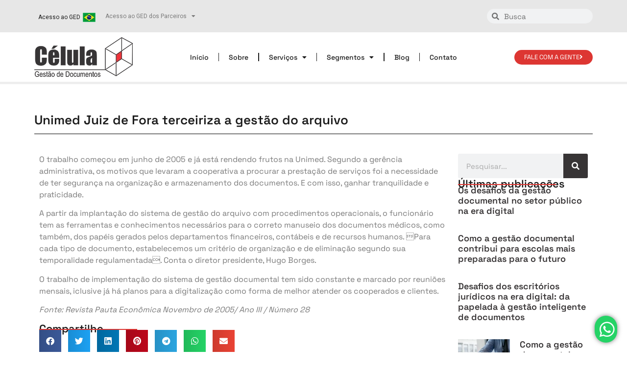

--- FILE ---
content_type: text/html; charset=UTF-8
request_url: https://www.celula.net.br/unimed-juiz-de-fora-terceiriza-a-gestao-do-arquivo/
body_size: 20137
content:
<!doctype html>
<html lang="pt-BR">
<head>
	<meta charset="UTF-8">
	<meta name="viewport" content="width=device-width, initial-scale=1">
	<link rel="profile" href="https://gmpg.org/xfn/11">
	<title>Unimed Juiz de Fora terceiriza a gestão do arquivo &#8211; Célula</title>
<meta name='robots' content='max-image-preview:large'/>
<link rel='dns-prefetch' href='//www.googletagmanager.com'/>
<link rel="alternate" type="application/rss+xml" title="Feed para Célula &raquo;" href="https://www.celula.net.br/feed/"/>
<link rel="alternate" type="application/rss+xml" title="Feed de comentários para Célula &raquo;" href="https://www.celula.net.br/comments/feed/"/>
<link rel="alternate" title="oEmbed (JSON)" type="application/json+oembed" href="https://www.celula.net.br/wp-json/oembed/1.0/embed?url=https%3A%2F%2Fwww.celula.net.br%2Funimed-juiz-de-fora-terceiriza-a-gestao-do-arquivo%2F"/>
<link rel="alternate" title="oEmbed (XML)" type="text/xml+oembed" href="https://www.celula.net.br/wp-json/oembed/1.0/embed?url=https%3A%2F%2Fwww.celula.net.br%2Funimed-juiz-de-fora-terceiriza-a-gestao-do-arquivo%2F&#038;format=xml"/>
<style id='wp-img-auto-sizes-contain-inline-css'>img:is([sizes=auto i],[sizes^="auto," i]){contain-intrinsic-size:3000px 1500px}</style>
<style id='wp-emoji-styles-inline-css'>img.wp-smiley,img.emoji{display:inline!important;border:none!important;box-shadow:none!important;height:1em!important;width:1em!important;margin:0 .07em!important;vertical-align:-.1em!important;background:none!important;padding:0!important}</style>
<link rel='stylesheet' id='wp-block-library-css' href='https://www.celula.net.br/wp-includes/css/dist/block-library/A.style.min.css,qver=6.9.pagespeed.cf.Ey8Q_jRO3Z.css' media='all'/>
<style id='wp-block-heading-inline-css'>h1:where(.wp-block-heading).has-background,h2:where(.wp-block-heading).has-background,h3:where(.wp-block-heading).has-background,h4:where(.wp-block-heading).has-background,h5:where(.wp-block-heading).has-background,h6:where(.wp-block-heading).has-background{padding:1.25em 2.375em}h1.has-text-align-left[style*=writing-mode]:where([style*=vertical-lr]),h1.has-text-align-right[style*=writing-mode]:where([style*=vertical-rl]),h2.has-text-align-left[style*=writing-mode]:where([style*=vertical-lr]),h2.has-text-align-right[style*=writing-mode]:where([style*=vertical-rl]),h3.has-text-align-left[style*=writing-mode]:where([style*=vertical-lr]),h3.has-text-align-right[style*=writing-mode]:where([style*=vertical-rl]),h4.has-text-align-left[style*=writing-mode]:where([style*=vertical-lr]),h4.has-text-align-right[style*=writing-mode]:where([style*=vertical-rl]),h5.has-text-align-left[style*=writing-mode]:where([style*=vertical-lr]),h5.has-text-align-right[style*=writing-mode]:where([style*=vertical-rl]),h6.has-text-align-left[style*=writing-mode]:where([style*=vertical-lr]),h6.has-text-align-right[style*=writing-mode]:where([style*=vertical-rl]){rotate:180deg}</style>
<style id='wp-block-paragraph-inline-css'>.is-small-text{font-size:.875em}.is-regular-text{font-size:1em}.is-large-text{font-size:2.25em}.is-larger-text{font-size:3em}.has-drop-cap:not(:focus):first-letter{float:left;font-size:8.4em;font-style:normal;font-weight:100;line-height:.68;margin:.05em .1em 0 0;text-transform:uppercase}body.rtl .has-drop-cap:not(:focus):first-letter{float:none;margin-left:.1em}p.has-drop-cap.has-background{overflow:hidden}:root :where(p.has-background){padding:1.25em 2.375em}:where(p.has-text-color:not(.has-link-color)) a{color:inherit}p.has-text-align-left[style*="writing-mode:vertical-lr"],p.has-text-align-right[style*="writing-mode:vertical-rl"]{rotate:180deg}</style>
<style id='global-styles-inline-css'>:root{--wp--preset--aspect-ratio--square:1;--wp--preset--aspect-ratio--4-3: 4/3;--wp--preset--aspect-ratio--3-4: 3/4;--wp--preset--aspect-ratio--3-2: 3/2;--wp--preset--aspect-ratio--2-3: 2/3;--wp--preset--aspect-ratio--16-9: 16/9;--wp--preset--aspect-ratio--9-16: 9/16;--wp--preset--color--black:#000;--wp--preset--color--cyan-bluish-gray:#abb8c3;--wp--preset--color--white:#fff;--wp--preset--color--pale-pink:#f78da7;--wp--preset--color--vivid-red:#cf2e2e;--wp--preset--color--luminous-vivid-orange:#ff6900;--wp--preset--color--luminous-vivid-amber:#fcb900;--wp--preset--color--light-green-cyan:#7bdcb5;--wp--preset--color--vivid-green-cyan:#00d084;--wp--preset--color--pale-cyan-blue:#8ed1fc;--wp--preset--color--vivid-cyan-blue:#0693e3;--wp--preset--color--vivid-purple:#9b51e0;--wp--preset--gradient--vivid-cyan-blue-to-vivid-purple:linear-gradient(135deg,#0693e3 0%,#9b51e0 100%);--wp--preset--gradient--light-green-cyan-to-vivid-green-cyan:linear-gradient(135deg,#7adcb4 0%,#00d082 100%);--wp--preset--gradient--luminous-vivid-amber-to-luminous-vivid-orange:linear-gradient(135deg,#fcb900 0%,#ff6900 100%);--wp--preset--gradient--luminous-vivid-orange-to-vivid-red:linear-gradient(135deg,#ff6900 0%,#cf2e2e 100%);--wp--preset--gradient--very-light-gray-to-cyan-bluish-gray:linear-gradient(135deg,#eee 0%,#a9b8c3 100%);--wp--preset--gradient--cool-to-warm-spectrum:linear-gradient(135deg,#4aeadc 0%,#9778d1 20%,#cf2aba 40%,#ee2c82 60%,#fb6962 80%,#fef84c 100%);--wp--preset--gradient--blush-light-purple:linear-gradient(135deg,#ffceec 0%,#9896f0 100%);--wp--preset--gradient--blush-bordeaux:linear-gradient(135deg,#fecda5 0%,#fe2d2d 50%,#6b003e 100%);--wp--preset--gradient--luminous-dusk:linear-gradient(135deg,#ffcb70 0%,#c751c0 50%,#4158d0 100%);--wp--preset--gradient--pale-ocean:linear-gradient(135deg,#fff5cb 0%,#b6e3d4 50%,#33a7b5 100%);--wp--preset--gradient--electric-grass:linear-gradient(135deg,#caf880 0%,#71ce7e 100%);--wp--preset--gradient--midnight:linear-gradient(135deg,#020381 0%,#2874fc 100%);--wp--preset--font-size--small:13px;--wp--preset--font-size--medium:20px;--wp--preset--font-size--large:36px;--wp--preset--font-size--x-large:42px;--wp--preset--spacing--20:.44rem;--wp--preset--spacing--30:.67rem;--wp--preset--spacing--40:1rem;--wp--preset--spacing--50:1.5rem;--wp--preset--spacing--60:2.25rem;--wp--preset--spacing--70:3.38rem;--wp--preset--spacing--80:5.06rem;--wp--preset--shadow--natural:6px 6px 9px rgba(0,0,0,.2);--wp--preset--shadow--deep:12px 12px 50px rgba(0,0,0,.4);--wp--preset--shadow--sharp:6px 6px 0 rgba(0,0,0,.2);--wp--preset--shadow--outlined:6px 6px 0 -3px #fff , 6px 6px #000;--wp--preset--shadow--crisp:6px 6px 0 #000}:root{--wp--style--global--content-size:800px;--wp--style--global--wide-size:1200px}:where(body) {margin:0}.wp-site-blocks>.alignleft{float:left;margin-right:2em}.wp-site-blocks>.alignright{float:right;margin-left:2em}.wp-site-blocks>.aligncenter{justify-content:center;margin-left:auto;margin-right:auto}:where(.wp-site-blocks) > * {margin-block-start:24px;margin-block-end:0}:where(.wp-site-blocks) > :first-child {margin-block-start:0}:where(.wp-site-blocks) > :last-child {margin-block-end:0}:root{--wp--style--block-gap:24px}:root :where(.is-layout-flow) > :first-child{margin-block-start:0}:root :where(.is-layout-flow) > :last-child{margin-block-end:0}:root :where(.is-layout-flow) > *{margin-block-start:24px;margin-block-end:0}:root :where(.is-layout-constrained) > :first-child{margin-block-start:0}:root :where(.is-layout-constrained) > :last-child{margin-block-end:0}:root :where(.is-layout-constrained) > *{margin-block-start:24px;margin-block-end:0}:root :where(.is-layout-flex){gap:24px}:root :where(.is-layout-grid){gap:24px}.is-layout-flow>.alignleft{float:left;margin-inline-start:0;margin-inline-end:2em}.is-layout-flow>.alignright{float:right;margin-inline-start:2em;margin-inline-end:0}.is-layout-flow>.aligncenter{margin-left:auto!important;margin-right:auto!important}.is-layout-constrained>.alignleft{float:left;margin-inline-start:0;margin-inline-end:2em}.is-layout-constrained>.alignright{float:right;margin-inline-start:2em;margin-inline-end:0}.is-layout-constrained>.aligncenter{margin-left:auto!important;margin-right:auto!important}.is-layout-constrained > :where(:not(.alignleft):not(.alignright):not(.alignfull)){max-width:var(--wp--style--global--content-size);margin-left:auto!important;margin-right:auto!important}.is-layout-constrained>.alignwide{max-width:var(--wp--style--global--wide-size)}body .is-layout-flex{display:flex}.is-layout-flex{flex-wrap:wrap;align-items:center}.is-layout-flex > :is(*, div){margin:0}body .is-layout-grid{display:grid}.is-layout-grid > :is(*, div){margin:0}body{padding-top:0;padding-right:0;padding-bottom:0;padding-left:0}a:where(:not(.wp-element-button)){text-decoration:underline}:root :where(.wp-element-button, .wp-block-button__link){background-color:#32373c;border-width:0;color:#fff;font-family:inherit;font-size:inherit;font-style:inherit;font-weight:inherit;letter-spacing:inherit;line-height:inherit;padding-top: calc(0.667em + 2px);padding-right: calc(1.333em + 2px);padding-bottom: calc(0.667em + 2px);padding-left: calc(1.333em + 2px);text-decoration:none;text-transform:inherit}.has-black-color{color:var(--wp--preset--color--black)!important}.has-cyan-bluish-gray-color{color:var(--wp--preset--color--cyan-bluish-gray)!important}.has-white-color{color:var(--wp--preset--color--white)!important}.has-pale-pink-color{color:var(--wp--preset--color--pale-pink)!important}.has-vivid-red-color{color:var(--wp--preset--color--vivid-red)!important}.has-luminous-vivid-orange-color{color:var(--wp--preset--color--luminous-vivid-orange)!important}.has-luminous-vivid-amber-color{color:var(--wp--preset--color--luminous-vivid-amber)!important}.has-light-green-cyan-color{color:var(--wp--preset--color--light-green-cyan)!important}.has-vivid-green-cyan-color{color:var(--wp--preset--color--vivid-green-cyan)!important}.has-pale-cyan-blue-color{color:var(--wp--preset--color--pale-cyan-blue)!important}.has-vivid-cyan-blue-color{color:var(--wp--preset--color--vivid-cyan-blue)!important}.has-vivid-purple-color{color:var(--wp--preset--color--vivid-purple)!important}.has-black-background-color{background-color:var(--wp--preset--color--black)!important}.has-cyan-bluish-gray-background-color{background-color:var(--wp--preset--color--cyan-bluish-gray)!important}.has-white-background-color{background-color:var(--wp--preset--color--white)!important}.has-pale-pink-background-color{background-color:var(--wp--preset--color--pale-pink)!important}.has-vivid-red-background-color{background-color:var(--wp--preset--color--vivid-red)!important}.has-luminous-vivid-orange-background-color{background-color:var(--wp--preset--color--luminous-vivid-orange)!important}.has-luminous-vivid-amber-background-color{background-color:var(--wp--preset--color--luminous-vivid-amber)!important}.has-light-green-cyan-background-color{background-color:var(--wp--preset--color--light-green-cyan)!important}.has-vivid-green-cyan-background-color{background-color:var(--wp--preset--color--vivid-green-cyan)!important}.has-pale-cyan-blue-background-color{background-color:var(--wp--preset--color--pale-cyan-blue)!important}.has-vivid-cyan-blue-background-color{background-color:var(--wp--preset--color--vivid-cyan-blue)!important}.has-vivid-purple-background-color{background-color:var(--wp--preset--color--vivid-purple)!important}.has-black-border-color{border-color:var(--wp--preset--color--black)!important}.has-cyan-bluish-gray-border-color{border-color:var(--wp--preset--color--cyan-bluish-gray)!important}.has-white-border-color{border-color:var(--wp--preset--color--white)!important}.has-pale-pink-border-color{border-color:var(--wp--preset--color--pale-pink)!important}.has-vivid-red-border-color{border-color:var(--wp--preset--color--vivid-red)!important}.has-luminous-vivid-orange-border-color{border-color:var(--wp--preset--color--luminous-vivid-orange)!important}.has-luminous-vivid-amber-border-color{border-color:var(--wp--preset--color--luminous-vivid-amber)!important}.has-light-green-cyan-border-color{border-color:var(--wp--preset--color--light-green-cyan)!important}.has-vivid-green-cyan-border-color{border-color:var(--wp--preset--color--vivid-green-cyan)!important}.has-pale-cyan-blue-border-color{border-color:var(--wp--preset--color--pale-cyan-blue)!important}.has-vivid-cyan-blue-border-color{border-color:var(--wp--preset--color--vivid-cyan-blue)!important}.has-vivid-purple-border-color{border-color:var(--wp--preset--color--vivid-purple)!important}.has-vivid-cyan-blue-to-vivid-purple-gradient-background{background:var(--wp--preset--gradient--vivid-cyan-blue-to-vivid-purple)!important}.has-light-green-cyan-to-vivid-green-cyan-gradient-background{background:var(--wp--preset--gradient--light-green-cyan-to-vivid-green-cyan)!important}.has-luminous-vivid-amber-to-luminous-vivid-orange-gradient-background{background:var(--wp--preset--gradient--luminous-vivid-amber-to-luminous-vivid-orange)!important}.has-luminous-vivid-orange-to-vivid-red-gradient-background{background:var(--wp--preset--gradient--luminous-vivid-orange-to-vivid-red)!important}.has-very-light-gray-to-cyan-bluish-gray-gradient-background{background:var(--wp--preset--gradient--very-light-gray-to-cyan-bluish-gray)!important}.has-cool-to-warm-spectrum-gradient-background{background:var(--wp--preset--gradient--cool-to-warm-spectrum)!important}.has-blush-light-purple-gradient-background{background:var(--wp--preset--gradient--blush-light-purple)!important}.has-blush-bordeaux-gradient-background{background:var(--wp--preset--gradient--blush-bordeaux)!important}.has-luminous-dusk-gradient-background{background:var(--wp--preset--gradient--luminous-dusk)!important}.has-pale-ocean-gradient-background{background:var(--wp--preset--gradient--pale-ocean)!important}.has-electric-grass-gradient-background{background:var(--wp--preset--gradient--electric-grass)!important}.has-midnight-gradient-background{background:var(--wp--preset--gradient--midnight)!important}.has-small-font-size{font-size:var(--wp--preset--font-size--small)!important}.has-medium-font-size{font-size:var(--wp--preset--font-size--medium)!important}.has-large-font-size{font-size:var(--wp--preset--font-size--large)!important}.has-x-large-font-size{font-size:var(--wp--preset--font-size--x-large)!important}</style>

<link rel='stylesheet' id='hello-elementor-css' href='https://www.celula.net.br/wp-content/themes/hello-elementor/assets/css/reset.css,qver=3.4.4.pagespeed.ce.r0uWONaZVx.css' media='all'/>
<link rel='stylesheet' id='hello-elementor-theme-style-css' href='https://www.celula.net.br/wp-content/themes/hello-elementor/assets/css/theme.css,qver=3.4.4.pagespeed.ce.pIDSv4xSPa.css' media='all'/>
<link rel='stylesheet' id='hello-elementor-header-footer-css' href='https://www.celula.net.br/wp-content/themes/hello-elementor/assets/css/header-footer.css,qver=3.4.4.pagespeed.ce.htu0eVW7nb.css' media='all'/>
<link rel='stylesheet' id='elementor-frontend-css' href='https://www.celula.net.br/wp-content/plugins/elementor/assets/css/A.frontend.min.css,qver=3.31.3.pagespeed.cf.HvxlTGqNxh.css' media='all'/>
<style id='elementor-post-5-css' media='all'>.elementor-kit-5{--e-global-color-primary:#1b1b1b;--e-global-color-secondary:#373435;--e-global-color-text:#7a7a7a;--e-global-color-accent:#dd3632;--e-global-color-771d8a1:#aeaeae;--e-global-color-5a30403:#dcdcdc;--e-global-color-e16c4f9:#fff;--e-global-typography-primary-font-family:"Space Grotesk";--e-global-typography-primary-font-weight:600;--e-global-typography-secondary-font-family:"Space Grotesk";--e-global-typography-secondary-font-weight:400;--e-global-typography-text-font-family:"Space Grotesk";--e-global-typography-text-font-weight:400;--e-global-typography-accent-font-family:"Space Grotesk";--e-global-typography-accent-font-weight:500}.elementor-kit-5 e-page-transition{background-color:#ffbc7d}.elementor-kit-5 h1{color:var(--e-global-color-primary);font-size:45px}.elementor-kit-5 h2{color:var(--e-global-color-primary);font-size:38px}.elementor-kit-5 h3{color:var(--e-global-color-primary)}.elementor-kit-5 h4{color:var(--e-global-color-accent);font-size:32px}.elementor-kit-5 h5{color:var(--e-global-color-primary);font-size:28px}.elementor-kit-5 h6{color:var(--e-global-color-primary);font-size:22px}.elementor-section.elementor-section-boxed>.elementor-container{max-width:1140px}.e-con{--container-max-width:1140px}.elementor-widget:not(:last-child){margin-block-end:20px}.elementor-element{--widgets-spacing:20px 20px;--widgets-spacing-row:20px;--widgets-spacing-column:20px}{}h1.entry-title{display:var(--page-title-display)}.site-header .site-branding{flex-direction:column;align-items:stretch}.site-header{padding-inline-end:0;padding-inline-start:0}.site-footer .site-branding{flex-direction:column;align-items:stretch}@media (max-width:1024px){.elementor-section.elementor-section-boxed>.elementor-container{max-width:1024px}.e-con{--container-max-width:1024px}}@media (max-width:767px){.elementor-section.elementor-section-boxed>.elementor-container{max-width:767px}.e-con{--container-max-width:767px}}</style>
<style id='widget-image-box-css' media='all'>.elementor-widget-image-box .elementor-image-box-content{width:100%}@media (min-width:768px){.elementor-widget-image-box.elementor-position-left .elementor-image-box-wrapper,.elementor-widget-image-box.elementor-position-right .elementor-image-box-wrapper{display:flex}.elementor-widget-image-box.elementor-position-right .elementor-image-box-wrapper{flex-direction:row-reverse;text-align:end}.elementor-widget-image-box.elementor-position-left .elementor-image-box-wrapper{flex-direction:row;text-align:start}.elementor-widget-image-box.elementor-position-top .elementor-image-box-img{margin:auto}.elementor-widget-image-box.elementor-vertical-align-top .elementor-image-box-wrapper{align-items:flex-start}.elementor-widget-image-box.elementor-vertical-align-middle .elementor-image-box-wrapper{align-items:center}.elementor-widget-image-box.elementor-vertical-align-bottom .elementor-image-box-wrapper{align-items:flex-end}}@media (max-width:767px){.elementor-widget-image-box .elementor-image-box-img{margin-bottom:15px;margin-left:auto!important;margin-right:auto!important}}.elementor-widget-image-box .elementor-image-box-img{display:inline-block}.elementor-widget-image-box .elementor-image-box-img img{display:block;line-height:0}.elementor-widget-image-box .elementor-image-box-title a{color:inherit}.elementor-widget-image-box .elementor-image-box-wrapper{text-align:center}.elementor-widget-image-box .elementor-image-box-description{margin:0}</style>
<link rel='stylesheet' id='widget-nav-menu-css' href='https://www.celula.net.br/wp-content/plugins/elementor-pro/assets/css/A.widget-nav-menu.min.css,qver=3.31.2.pagespeed.cf.GfA-OKevUX.css' media='all'/>
<link rel='stylesheet' id='widget-search-form-css' href='https://www.celula.net.br/wp-content/plugins/elementor-pro/assets/css/A.widget-search-form.min.css,qver=3.31.2.pagespeed.cf.dl4qNskmo1.css' media='all'/>
<link rel='stylesheet' id='elementor-icons-shared-0-css' href='https://www.celula.net.br/wp-content/plugins/elementor/assets/lib/font-awesome/css/A.fontawesome.min.css,qver=5.15.3.pagespeed.cf.OnyloIe9DI.css' media='all'/>
<style id='elementor-icons-fa-solid-css' media='all'>@font-face{font-family:"Font Awesome 5 Free";font-style:normal;font-weight:900;font-display:block;src:url(/wp-content/plugins/elementor/assets/lib/font-awesome/webfonts/fa-solid-900.eot);src:url(/wp-content/plugins/elementor/assets/lib/font-awesome/webfonts/fa-solid-900.eot?#iefix) format("embedded-opentype") , url(/wp-content/plugins/elementor/assets/lib/font-awesome/webfonts/fa-solid-900.woff2) format("woff2") , url(/wp-content/plugins/elementor/assets/lib/font-awesome/webfonts/fa-solid-900.woff) format("woff") , url(/wp-content/plugins/elementor/assets/lib/font-awesome/webfonts/fa-solid-900.ttf) format("truetype") , url(/wp-content/plugins/elementor/assets/lib/font-awesome/webfonts/fa-solid-900.svg#fontawesome) format("svg")}.fa,.fas{font-family:"Font Awesome 5 Free";font-weight:900}</style>
<style id='widget-image-css' media='all'>.elementor-widget-image{text-align:center}.elementor-widget-image a{display:inline-block}.elementor-widget-image a img[src$=".svg"]{width:48px}.elementor-widget-image img{display:inline-block;vertical-align:middle}</style>
<style id='widget-heading-css' media='all'>.elementor-widget-heading .elementor-heading-title[class*="elementor-size-"]>a{color:inherit;font-size:inherit;line-height:inherit}.elementor-widget-heading .elementor-heading-title.elementor-size-small{font-size:15px}.elementor-widget-heading .elementor-heading-title.elementor-size-medium{font-size:19px}.elementor-widget-heading .elementor-heading-title.elementor-size-large{font-size:29px}.elementor-widget-heading .elementor-heading-title.elementor-size-xl{font-size:39px}.elementor-widget-heading .elementor-heading-title.elementor-size-xxl{font-size:59px}</style>
<link rel='stylesheet' id='widget-social-icons-css' href='https://www.celula.net.br/wp-content/plugins/elementor/assets/css/A.widget-social-icons.min.css,qver=3.31.3.pagespeed.cf.0CaheTjFOA.css' media='all'/>
<link rel='stylesheet' id='e-apple-webkit-css' href='https://www.celula.net.br/wp-content/plugins/elementor/assets/css/conditionals/apple-webkit.min.css,qver=3.31.3.pagespeed.ce.6bHiCBon8C.css' media='all'/>
<link rel='stylesheet' id='widget-progress-tracker-css' href='https://www.celula.net.br/wp-content/plugins/elementor-pro/assets/css/A.widget-progress-tracker.min.css,qver=3.31.2.pagespeed.cf.XWS-Afzqe4.css' media='all'/>
<style id='e-sticky-css' media='all'>.elementor-sticky--active{z-index:99}.elementor-sticky__spacer .e-n-menu .e-n-menu-content{display:none}.e-con.elementor-sticky--active{z-index:var(--z-index,99)}</style>
<link rel='stylesheet' id='widget-divider-css' href='https://www.celula.net.br/wp-content/plugins/elementor/assets/css/A.widget-divider.min.css,qver=3.31.3.pagespeed.cf.2uVmcsjov2.css' media='all'/>
<link rel='stylesheet' id='widget-share-buttons-css' href='https://www.celula.net.br/wp-content/plugins/elementor-pro/assets/css/A.widget-share-buttons.min.css,qver=3.31.2.pagespeed.cf.j-Vvri47YA.css' media='all'/>
<style id='elementor-icons-fa-brands-css' media='all'>@font-face{font-family:"Font Awesome 5 Brands";font-style:normal;font-weight:400;font-display:block;src:url(/wp-content/plugins/elementor/assets/lib/font-awesome/webfonts/fa-brands-400.eot);src:url(/wp-content/plugins/elementor/assets/lib/font-awesome/webfonts/fa-brands-400.eot?#iefix) format("embedded-opentype") , url(/wp-content/plugins/elementor/assets/lib/font-awesome/webfonts/fa-brands-400.woff2) format("woff2") , url(/wp-content/plugins/elementor/assets/lib/font-awesome/webfonts/fa-brands-400.woff) format("woff") , url(/wp-content/plugins/elementor/assets/lib/font-awesome/webfonts/fa-brands-400.ttf) format("truetype") , url(/wp-content/plugins/elementor/assets/lib/font-awesome/webfonts/fa-brands-400.svg#fontawesome) format("svg")}.fab{font-family:"Font Awesome 5 Brands";font-weight:400}</style>
<link rel='stylesheet' id='widget-posts-css' href='https://www.celula.net.br/wp-content/plugins/elementor-pro/assets/css/A.widget-posts.min.css,qver=3.31.2.pagespeed.cf.0IFhIFJEJa.css' media='all'/>
<link rel='stylesheet' id='swiper-css' href='https://www.celula.net.br/wp-content/plugins/elementor/assets/lib/swiper/v8/css/A.swiper.min.css,qver=8.4.5.pagespeed.cf.1sMgTZG5nO.css' media='all'/>
<link rel='stylesheet' id='e-swiper-css' href='https://www.celula.net.br/wp-content/plugins/elementor/assets/css/conditionals/e-swiper.min.css,qver=3.31.3.pagespeed.ce.-KsMmHVOE2.css' media='all'/>
<link rel='stylesheet' id='widget-post-navigation-css' href='https://www.celula.net.br/wp-content/plugins/elementor-pro/assets/css/A.widget-post-navigation.min.css,qver=3.31.2.pagespeed.cf.d6akAIppST.css' media='all'/>
<style id='e-popup-css' media='all'>[data-elementor-type=popup] .elementor-section-wrap:not(:empty)+#elementor-add-new-section,[data-elementor-type=popup]:not(.elementor-edit-area){display:none}.elementor-popup-modal.dialog-type-lightbox{background-color:transparent;display:flex;pointer-events:none;-webkit-user-select:auto;-moz-user-select:auto;user-select:auto}.elementor-popup-modal .dialog-buttons-wrapper,.elementor-popup-modal .dialog-header{display:none}.elementor-popup-modal .dialog-close-button{display:none;inset-inline-end:20px;margin-top:0;opacity:1;pointer-events:all;top:20px;z-index:9999}.elementor-popup-modal .dialog-close-button svg{fill:#1f2124;height:1em;width:1em}.elementor-popup-modal .dialog-widget-content{background-color:#fff;border-radius:0;box-shadow:none;max-height:100%;max-width:100%;overflow:visible;pointer-events:all;width:auto}.elementor-popup-modal .dialog-message{display:flex;max-height:100vh;max-width:100vw;overflow:auto;padding:0;width:640px}.elementor-popup-modal .elementor{width:100%}</style>
<link rel='stylesheet' id='elementor-icons-css' href='https://www.celula.net.br/wp-content/plugins/elementor/assets/lib/eicons/css/A.elementor-icons.min.css,qver=5.43.0.pagespeed.cf.hF1ck1BtRJ.css' media='all'/>
<link rel='stylesheet' id='elementor-post-16-css' href='https://www.celula.net.br/wp-content/uploads/elementor/css/A.post-16.css,qver=1764801228.pagespeed.cf.lrqEzzj6IM.css' media='all'/>
<link rel='stylesheet' id='elementor-post-77-css' href='https://www.celula.net.br/wp-content/uploads/elementor/css/A.post-77.css,qver=1764801228.pagespeed.cf.C_GGKhoqoC.css' media='all'/>
<link rel='stylesheet' id='elementor-post-213-css' href='https://www.celula.net.br/wp-content/uploads/elementor/css/A.post-213.css,qver=1764801338.pagespeed.cf.wH8aBFVqUE.css' media='all'/>
<style id='elementor-post-8997-css' media='all'>.elementor-8997 .elementor-element.elementor-element-9aec58e{--display:flex;--min-height:0}.elementor-8997 .elementor-element.elementor-element-9aec58e:not(.elementor-motion-effects-element-type-background), .elementor-8997 .elementor-element.elementor-element-9aec58e > .elementor-motion-effects-container > .elementor-motion-effects-layer{background-color:#02010100}.elementor-widget-image .widget-image-caption{color:var(--e-global-color-text);font-family:var( --e-global-typography-text-font-family ), Sans-serif;font-weight:var(--e-global-typography-text-font-weight)}.elementor-8997 .elementor-element.elementor-element-6699b37>.elementor-widget-container{background-color:#02010100}#elementor-popup-modal-8997 .dialog-widget-content{background-color:#000;border-style:none;box-shadow:2px 8px 23px 3px rgba(0,0,0,0)}#elementor-popup-modal-8997 .dialog-message{width:513px;height:auto}#elementor-popup-modal-8997{justify-content:center;align-items:center}#elementor-popup-modal-8997 .dialog-close-button{display:flex}</style>
<link rel='stylesheet' id='elementor-gf-local-spacegrotesk-css' href='https://www.celula.net.br/wp-content/uploads/elementor/google-fonts/css/A.spacegrotesk.css,qver=1756849875.pagespeed.cf.anH_auSevx.css' media='all'/>
<link rel='stylesheet' id='elementor-gf-local-roboto-css' href='https://www.celula.net.br/wp-content/uploads/elementor/google-fonts/css/A.roboto.css,qver=1756849894.pagespeed.cf.rEOu7tKOw7.css' media='all'/>
<script id="gtmkit-js-before" data-cfasync="false" data-nowprocket="" data-cookieconsent="ignore">window.gtmkit_settings={"datalayer_name":"dataLayer","console_log":false};window.gtmkit_data={};window.dataLayer=window.dataLayer||[];</script>
<script id="gtmkit-container-js-after" data-cfasync="false" data-nowprocket="" data-cookieconsent="ignore">(function(w,d,s,l,i){w[l]=w[l]||[];w[l].push({'gtm.start':new Date().getTime(),event:'gtm.js'});var f=d.getElementsByTagName(s)[0],j=d.createElement(s),dl=l!='dataLayer'?'&l='+l:'';j.async=true;j.src='https://www.googletagmanager.com/gtm.js?id='+i+dl;f.parentNode.insertBefore(j,f);})(window,document,'script','dataLayer','GTM-KDNQS9KK');</script>
<script id="gtmkit-datalayer-js-before" data-cfasync="false" data-nowprocket="" data-cookieconsent="ignore">const gtmkit_dataLayer_content={"pageType":"post"};dataLayer.push(gtmkit_dataLayer_content);</script>
<script src="https://www.celula.net.br/wp-includes/js/jquery/jquery.min.js,qver=3.7.1.pagespeed.jm.PoWN7KAtLT.js" id="jquery-core-js"></script>
<script src="https://www.celula.net.br/wp-includes/js/jquery/jquery-migrate.min.js,qver=3.4.1.pagespeed.jm.bhhu-RahTI.js" id="jquery-migrate-js"></script>
<link rel="https://api.w.org/" href="https://www.celula.net.br/wp-json/"/><link rel="alternate" title="JSON" type="application/json" href="https://www.celula.net.br/wp-json/wp/v2/posts/6785"/><link rel="EditURI" type="application/rsd+xml" title="RSD" href="https://www.celula.net.br/xmlrpc.php?rsd"/>
<meta name="generator" content="WordPress 6.9"/>
<link rel="canonical" href="https://www.celula.net.br/unimed-juiz-de-fora-terceiriza-a-gestao-do-arquivo/"/>
<link rel='shortlink' href='https://www.celula.net.br/?p=6785'/>
<script class="ti-site-data" type="application/ld+json">{"@context":"http://schema.org","data":{"r":"1:0!7:0!30:0"}}</script><meta name="generator" content="Elementor 3.31.3; features: additional_custom_breakpoints, e_element_cache; settings: css_print_method-external, google_font-enabled, font_display-swap">
			<style>.e-con.e-parent:nth-of-type(n+4):not(.e-lazyloaded):not(.e-no-lazyload),
				.e-con.e-parent:nth-of-type(n+4):not(.e-lazyloaded):not(.e-no-lazyload) * {background-image:none!important}@media screen and (max-height:1024px){.e-con.e-parent:nth-of-type(n+3):not(.e-lazyloaded):not(.e-no-lazyload),
					.e-con.e-parent:nth-of-type(n+3):not(.e-lazyloaded):not(.e-no-lazyload) * {background-image:none!important}}@media screen and (max-height:640px){.e-con.e-parent:nth-of-type(n+2):not(.e-lazyloaded):not(.e-no-lazyload),
					.e-con.e-parent:nth-of-type(n+2):not(.e-lazyloaded):not(.e-no-lazyload) * {background-image:none!important}}</style>
			<link rel="icon" href="https://www.celula.net.br/wp-content/uploads/2023/04/favicon-150x150.webp" sizes="32x32"/>
<link rel="icon" href="https://www.celula.net.br/wp-content/uploads/2023/04/favicon-300x300.webp" sizes="192x192"/>
<link rel="apple-touch-icon" href="https://www.celula.net.br/wp-content/uploads/2023/04/favicon-300x300.webp"/>
<meta name="msapplication-TileImage" content="https://www.celula.net.br/wp-content/uploads/2023/04/favicon-300x300.webp"/>
		<style id="wp-custom-css">a.tag-cloud-link{background:#fff;border:solid 1px #e5e5e5;color:#6f6f6f;font-size:12px!important;padding:5px 5px 5px 5px;margin:0 5px 5px 0;font-weight:normal;border-radius:2px;display:block;float:left}a:hover.tag-cloud-link{background:#da251d;border:solid 1px #da251d;color:#fff}.elementor-element-d89b77e .elementor-widget-container h5{display:none}img.img-sanfona.alignleft.size-full{padding:10px}</style>
		</head>
<body class="wp-singular post-template-default single single-post postid-6785 single-format-standard wp-custom-logo wp-embed-responsive wp-theme-hello-elementor hello-elementor-default elementor-default elementor-kit-5 elementor-page-213">

<noscript><iframe src="https://www.googletagmanager.com/ns.html?id=GTM-KDNQS9KK" height="0" width="0" style="display:none;visibility:hidden"></iframe></noscript>
<a class="skip-link screen-reader-text" href="#content">Ir para o conteúdo</a>

		<header data-elementor-type="header" data-elementor-id="16" class="elementor elementor-16 elementor-location-header" data-elementor-post-type="elementor_library">
			<div class="elementor-element elementor-element-863bc13 e-flex e-con-boxed e-con e-parent" data-id="863bc13" data-element_type="container" data-settings="{&quot;background_background&quot;:&quot;classic&quot;}">
					<div class="e-con-inner">
		<div class="elementor-element elementor-element-592a6fc e-con-full e-flex e-con e-child" data-id="592a6fc" data-element_type="container">
				<div class="elementor-element elementor-element-4786f51 elementor-position-right elementor-vertical-align-top elementor-widget elementor-widget-image-box" data-id="4786f51" data-element_type="widget" data-widget_type="image-box.default">
				<div class="elementor-widget-container">
					<div class="elementor-image-box-wrapper"><figure class="elementor-image-box-img"><a href="https://ged.celula.net.br/auth/login" target="_blank" tabindex="-1"><img width="34" height="24" src="https://www.celula.net.br/wp-content/uploads/2023/04/bandeira-brasil.webp" class="attachment-full size-full wp-image-18" alt=""/></a></figure><div class="elementor-image-box-content"><p class="elementor-image-box-title"><a href="https://ged.celula.net.br/auth/login" target="_blank">Acesso ao GED</a></p></div></div>				</div>
				</div>
				<div class="elementor-element elementor-element-9a70129 elementor-nav-menu--dropdown-none elementor-widget elementor-widget-nav-menu" data-id="9a70129" data-element_type="widget" data-settings="{&quot;layout&quot;:&quot;horizontal&quot;,&quot;submenu_icon&quot;:{&quot;value&quot;:&quot;&lt;i class=\&quot;fas fa-caret-down\&quot;&gt;&lt;\/i&gt;&quot;,&quot;library&quot;:&quot;fa-solid&quot;}}" data-widget_type="nav-menu.default">
				<div class="elementor-widget-container">
								<nav aria-label="Menu" class="elementor-nav-menu--main elementor-nav-menu__container elementor-nav-menu--layout-horizontal e--pointer-none">
				<ul id="menu-1-9a70129" class="elementor-nav-menu"><li class="menu-item menu-item-type-custom menu-item-object-custom menu-item-has-children menu-item-8569"><a class="elementor-item">Acesso ao GED dos Parceiros</a>
<ul class="sub-menu elementor-nav-menu--dropdown">
	<li class="menu-item menu-item-type-custom menu-item-object-custom menu-item-8565"><a target="_blank" href="https://ged.stockdoc.com.br" class="elementor-sub-item">(Stockdoc) Curitiba</a></li>
	<li class="menu-item menu-item-type-custom menu-item-object-custom menu-item-8566"><a target="_blank" href="https://gedbh.celula.net.br" class="elementor-sub-item">(CEDOC) Belo Horizonte</a></li>
	<li class="menu-item menu-item-type-custom menu-item-object-custom menu-item-8567"><a target="_blank" href="https://acervos.salvador.celula.net.br" class="elementor-sub-item">(Acervos Tecnologia) Salvador</a></li>
	<li class="menu-item menu-item-type-custom menu-item-object-custom menu-item-8568"><a target="_blank" href="https://acervos.maringa.celula.net.br" class="elementor-sub-item">(Acervos Tecnologia) Maringá</a></li>
</ul>
</li>
</ul>			</nav>
						<nav class="elementor-nav-menu--dropdown elementor-nav-menu__container" aria-hidden="true">
				<ul id="menu-2-9a70129" class="elementor-nav-menu"><li class="menu-item menu-item-type-custom menu-item-object-custom menu-item-has-children menu-item-8569"><a class="elementor-item" tabindex="-1">Acesso ao GED dos Parceiros</a>
<ul class="sub-menu elementor-nav-menu--dropdown">
	<li class="menu-item menu-item-type-custom menu-item-object-custom menu-item-8565"><a target="_blank" href="https://ged.stockdoc.com.br" class="elementor-sub-item" tabindex="-1">(Stockdoc) Curitiba</a></li>
	<li class="menu-item menu-item-type-custom menu-item-object-custom menu-item-8566"><a target="_blank" href="https://gedbh.celula.net.br" class="elementor-sub-item" tabindex="-1">(CEDOC) Belo Horizonte</a></li>
	<li class="menu-item menu-item-type-custom menu-item-object-custom menu-item-8567"><a target="_blank" href="https://acervos.salvador.celula.net.br" class="elementor-sub-item" tabindex="-1">(Acervos Tecnologia) Salvador</a></li>
	<li class="menu-item menu-item-type-custom menu-item-object-custom menu-item-8568"><a target="_blank" href="https://acervos.maringa.celula.net.br" class="elementor-sub-item" tabindex="-1">(Acervos Tecnologia) Maringá</a></li>
</ul>
</li>
</ul>			</nav>
						</div>
				</div>
				</div>
		<div class="elementor-element elementor-element-c87adc9 e-con-full elementor-hidden-mobile e-flex e-con e-child" data-id="c87adc9" data-element_type="container">
				<div class="elementor-element elementor-element-8c0b249 elementor-search-form--skin-minimal elementor-widget elementor-widget-search-form" data-id="8c0b249" data-element_type="widget" data-settings="{&quot;skin&quot;:&quot;minimal&quot;}" data-widget_type="search-form.default">
				<div class="elementor-widget-container">
							<search role="search">
			<form class="elementor-search-form" action="https://www.celula.net.br" method="get">
												<div class="elementor-search-form__container">
					<label class="elementor-screen-only" for="elementor-search-form-8c0b249">Pesquisar</label>

											<div class="elementor-search-form__icon">
							<i aria-hidden="true" class="fas fa-search"></i>							<span class="elementor-screen-only">Pesquisar</span>
						</div>
					
					<input id="elementor-search-form-8c0b249" placeholder="Busca" class="elementor-search-form__input" type="search" name="s" value="">
					
					
									</div>
			</form>
		</search>
						</div>
				</div>
				</div>
					</div>
				</div>
		<div class="elementor-element elementor-element-ab6fb5d e-flex e-con-boxed e-con e-parent" data-id="ab6fb5d" data-element_type="container">
					<div class="e-con-inner">
				<div class="elementor-element elementor-element-16daf76 elementor-widget-mobile__width-initial elementor-widget elementor-widget-theme-site-logo elementor-widget-image" data-id="16daf76" data-element_type="widget" data-widget_type="theme-site-logo.default">
				<div class="elementor-widget-container">
											<a href="https://www.celula.net.br">
			<img width="201" height="81" src="https://www.celula.net.br/wp-content/uploads/2023/04/logo-celula.webp" class="attachment-full size-full wp-image-34" alt=""/>				</a>
											</div>
				</div>
				<div class="elementor-element elementor-element-1e819b8 elementor-nav-menu__align-center elementor-nav-menu__text-align-center elementor-nav-menu--stretch elementor-nav-menu--dropdown-tablet elementor-nav-menu--toggle elementor-nav-menu--burger elementor-widget elementor-widget-nav-menu" data-id="1e819b8" data-element_type="widget" data-settings="{&quot;full_width&quot;:&quot;stretch&quot;,&quot;layout&quot;:&quot;horizontal&quot;,&quot;submenu_icon&quot;:{&quot;value&quot;:&quot;&lt;i class=\&quot;fas fa-caret-down\&quot;&gt;&lt;\/i&gt;&quot;,&quot;library&quot;:&quot;fa-solid&quot;},&quot;toggle&quot;:&quot;burger&quot;}" data-widget_type="nav-menu.default">
				<div class="elementor-widget-container">
								<nav aria-label="Menu" class="elementor-nav-menu--main elementor-nav-menu__container elementor-nav-menu--layout-horizontal e--pointer-none">
				<ul id="menu-1-1e819b8" class="elementor-nav-menu"><li class="menu-item menu-item-type-post_type menu-item-object-page menu-item-home menu-item-67"><a href="https://www.celula.net.br/" class="elementor-item">Início</a></li>
<li class="menu-item menu-item-type-post_type menu-item-object-page menu-item-72"><a href="https://www.celula.net.br/sobre-a-celula-gestao-de-documentos/" class="elementor-item">Sobre</a></li>
<li class="menu-item menu-item-type-custom menu-item-object-custom menu-item-has-children menu-item-888"><a class="elementor-item">Serviços</a>
<ul class="sub-menu elementor-nav-menu--dropdown">
	<li class="menu-item menu-item-type-post_type menu-item-object-page menu-item-794"><a href="https://www.celula.net.br/servicos-bpo/" class="elementor-sub-item">BPO</a></li>
	<li class="menu-item menu-item-type-post_type menu-item-object-page menu-item-795"><a href="https://www.celula.net.br/servicos-cedoc/" class="elementor-sub-item">CEDOC</a></li>
	<li class="menu-item menu-item-type-post_type menu-item-object-page menu-item-650"><a href="https://www.celula.net.br/servicos-digitalizacao/" class="elementor-sub-item">Digitalização</a></li>
	<li class="menu-item menu-item-type-post_type menu-item-object-page menu-item-841"><a href="https://www.celula.net.br/servicos-gerenciamento-eletronico-de-documentos/" class="elementor-sub-item">Gerenciamento eletrônico de documentos</a></li>
	<li class="menu-item menu-item-type-post_type menu-item-object-page menu-item-563"><a href="https://www.celula.net.br/servicos-guarda-fisica/" class="elementor-sub-item">Guarda Física</a></li>
</ul>
</li>
<li class="menu-item menu-item-type-custom menu-item-object-custom menu-item-has-children menu-item-889"><a class="elementor-item">Segmentos</a>
<ul class="sub-menu elementor-nav-menu--dropdown">
	<li class="menu-item menu-item-type-post_type menu-item-object-page menu-item-787"><a href="https://www.celula.net.br/segmentos-arquitetura-e-engenharia/" class="elementor-sub-item">Arquitetura e engenharia</a></li>
	<li class="menu-item menu-item-type-post_type menu-item-object-page menu-item-788"><a href="https://www.celula.net.br/segmentos-comercio-e-industria/" class="elementor-sub-item">Comércio e indústria</a></li>
	<li class="menu-item menu-item-type-post_type menu-item-object-page menu-item-789"><a href="https://www.celula.net.br/segmentos-comunicacao/" class="elementor-sub-item">Comunicação</a></li>
	<li class="menu-item menu-item-type-post_type menu-item-object-page menu-item-790"><a href="https://www.celula.net.br/segmentos-fundacoes/" class="elementor-sub-item">Fundações</a></li>
	<li class="menu-item menu-item-type-post_type menu-item-object-page menu-item-791"><a href="https://www.celula.net.br/segmentos-pessoa-fisica-e-microempreendedor/" class="elementor-sub-item">Pessoa física e Microempreendedor</a></li>
	<li class="menu-item menu-item-type-post_type menu-item-object-page menu-item-792"><a href="https://www.celula.net.br/segmentos-prefeituras-e-setor-publico/" class="elementor-sub-item">Prefeituras e Setor Público</a></li>
	<li class="menu-item menu-item-type-post_type menu-item-object-page menu-item-562"><a href="https://www.celula.net.br/segmentos-saude/" class="elementor-sub-item">Saúde</a></li>
	<li class="menu-item menu-item-type-post_type menu-item-object-page menu-item-793"><a href="https://www.celula.net.br/segmentos-transportadoras/" class="elementor-sub-item">Transportadoras</a></li>
</ul>
</li>
<li class="menu-item menu-item-type-post_type menu-item-object-page menu-item-303"><a href="https://www.celula.net.br/blog/" class="elementor-item">Blog</a></li>
<li class="menu-item menu-item-type-post_type menu-item-object-page menu-item-69"><a href="https://www.celula.net.br/contato/" class="elementor-item">Contato</a></li>
</ul>			</nav>
					<div class="elementor-menu-toggle" role="button" tabindex="0" aria-label="Alternar menu" aria-expanded="false">
			<i aria-hidden="true" role="presentation" class="elementor-menu-toggle__icon--open eicon-menu-bar"></i><i aria-hidden="true" role="presentation" class="elementor-menu-toggle__icon--close eicon-close"></i>		</div>
					<nav class="elementor-nav-menu--dropdown elementor-nav-menu__container" aria-hidden="true">
				<ul id="menu-2-1e819b8" class="elementor-nav-menu"><li class="menu-item menu-item-type-post_type menu-item-object-page menu-item-home menu-item-67"><a href="https://www.celula.net.br/" class="elementor-item" tabindex="-1">Início</a></li>
<li class="menu-item menu-item-type-post_type menu-item-object-page menu-item-72"><a href="https://www.celula.net.br/sobre-a-celula-gestao-de-documentos/" class="elementor-item" tabindex="-1">Sobre</a></li>
<li class="menu-item menu-item-type-custom menu-item-object-custom menu-item-has-children menu-item-888"><a class="elementor-item" tabindex="-1">Serviços</a>
<ul class="sub-menu elementor-nav-menu--dropdown">
	<li class="menu-item menu-item-type-post_type menu-item-object-page menu-item-794"><a href="https://www.celula.net.br/servicos-bpo/" class="elementor-sub-item" tabindex="-1">BPO</a></li>
	<li class="menu-item menu-item-type-post_type menu-item-object-page menu-item-795"><a href="https://www.celula.net.br/servicos-cedoc/" class="elementor-sub-item" tabindex="-1">CEDOC</a></li>
	<li class="menu-item menu-item-type-post_type menu-item-object-page menu-item-650"><a href="https://www.celula.net.br/servicos-digitalizacao/" class="elementor-sub-item" tabindex="-1">Digitalização</a></li>
	<li class="menu-item menu-item-type-post_type menu-item-object-page menu-item-841"><a href="https://www.celula.net.br/servicos-gerenciamento-eletronico-de-documentos/" class="elementor-sub-item" tabindex="-1">Gerenciamento eletrônico de documentos</a></li>
	<li class="menu-item menu-item-type-post_type menu-item-object-page menu-item-563"><a href="https://www.celula.net.br/servicos-guarda-fisica/" class="elementor-sub-item" tabindex="-1">Guarda Física</a></li>
</ul>
</li>
<li class="menu-item menu-item-type-custom menu-item-object-custom menu-item-has-children menu-item-889"><a class="elementor-item" tabindex="-1">Segmentos</a>
<ul class="sub-menu elementor-nav-menu--dropdown">
	<li class="menu-item menu-item-type-post_type menu-item-object-page menu-item-787"><a href="https://www.celula.net.br/segmentos-arquitetura-e-engenharia/" class="elementor-sub-item" tabindex="-1">Arquitetura e engenharia</a></li>
	<li class="menu-item menu-item-type-post_type menu-item-object-page menu-item-788"><a href="https://www.celula.net.br/segmentos-comercio-e-industria/" class="elementor-sub-item" tabindex="-1">Comércio e indústria</a></li>
	<li class="menu-item menu-item-type-post_type menu-item-object-page menu-item-789"><a href="https://www.celula.net.br/segmentos-comunicacao/" class="elementor-sub-item" tabindex="-1">Comunicação</a></li>
	<li class="menu-item menu-item-type-post_type menu-item-object-page menu-item-790"><a href="https://www.celula.net.br/segmentos-fundacoes/" class="elementor-sub-item" tabindex="-1">Fundações</a></li>
	<li class="menu-item menu-item-type-post_type menu-item-object-page menu-item-791"><a href="https://www.celula.net.br/segmentos-pessoa-fisica-e-microempreendedor/" class="elementor-sub-item" tabindex="-1">Pessoa física e Microempreendedor</a></li>
	<li class="menu-item menu-item-type-post_type menu-item-object-page menu-item-792"><a href="https://www.celula.net.br/segmentos-prefeituras-e-setor-publico/" class="elementor-sub-item" tabindex="-1">Prefeituras e Setor Público</a></li>
	<li class="menu-item menu-item-type-post_type menu-item-object-page menu-item-562"><a href="https://www.celula.net.br/segmentos-saude/" class="elementor-sub-item" tabindex="-1">Saúde</a></li>
	<li class="menu-item menu-item-type-post_type menu-item-object-page menu-item-793"><a href="https://www.celula.net.br/segmentos-transportadoras/" class="elementor-sub-item" tabindex="-1">Transportadoras</a></li>
</ul>
</li>
<li class="menu-item menu-item-type-post_type menu-item-object-page menu-item-303"><a href="https://www.celula.net.br/blog/" class="elementor-item" tabindex="-1">Blog</a></li>
<li class="menu-item menu-item-type-post_type menu-item-object-page menu-item-69"><a href="https://www.celula.net.br/contato/" class="elementor-item" tabindex="-1">Contato</a></li>
</ul>			</nav>
						</div>
				</div>
				<div class="elementor-element elementor-element-98f10af elementor-widget elementor-widget-button" data-id="98f10af" data-element_type="widget" data-widget_type="button.default">
				<div class="elementor-widget-container">
									<div class="elementor-button-wrapper">
					<a class="elementor-button elementor-button-link elementor-size-sm" href="https://www.celula.net.br/contato/">
						<span class="elementor-button-content-wrapper">
						<span class="elementor-button-icon">
				<i aria-hidden="true" class="fas fa-angle-right"></i>			</span>
									<span class="elementor-button-text">Fale com a gente</span>
					</span>
					</a>
				</div>
								</div>
				</div>
					</div>
				</div>
				</header>
				<div data-elementor-type="single-post" data-elementor-id="213" class="elementor elementor-213 elementor-location-single post-6785 post type-post status-publish format-standard hentry category-digitalizacao tag-celula tag-cliente tag-saude" data-elementor-post-type="elementor_library">
			<div class="elementor-element elementor-element-4867fc6 e-con-full e-flex e-con e-parent" data-id="4867fc6" data-element_type="container" data-settings="{&quot;sticky&quot;:&quot;top&quot;,&quot;sticky_on&quot;:[&quot;desktop&quot;,&quot;tablet&quot;,&quot;mobile&quot;],&quot;sticky_offset&quot;:0,&quot;sticky_effects_offset&quot;:0,&quot;sticky_anchor_link_offset&quot;:0}">
				<div class="elementor-element elementor-element-f4124a8 elementor-widget elementor-widget-progress-tracker" data-id="f4124a8" data-element_type="widget" data-settings="{&quot;type&quot;:&quot;horizontal&quot;,&quot;relative_to&quot;:&quot;entire_page&quot;,&quot;percentage&quot;:&quot;no&quot;}" data-widget_type="progress-tracker.default">
				<div class="elementor-widget-container">
					
		<div class="elementor-scrolling-tracker elementor-scrolling-tracker-horizontal elementor-scrolling-tracker-alignment-">
						<div class="current-progress">
					<div class="current-progress-percentage"></div>
				</div>
				</div>
						</div>
				</div>
				</div>
		<div class="elementor-element elementor-element-4f02661 e-flex e-con-boxed e-con e-parent" data-id="4f02661" data-element_type="container">
					<div class="e-con-inner">
				<div class="elementor-element elementor-element-3ab10f9 elementor-widget elementor-widget-theme-post-title elementor-page-title elementor-widget-heading" data-id="3ab10f9" data-element_type="widget" data-widget_type="theme-post-title.default">
				<div class="elementor-widget-container">
					<h1 class="elementor-heading-title elementor-size-default">Unimed Juiz de Fora terceiriza a gestão do arquivo</h1>				</div>
				</div>
				<div class="elementor-element elementor-element-b28b226 elementor-widget-divider--view-line elementor-widget elementor-widget-divider" data-id="b28b226" data-element_type="widget" data-widget_type="divider.default">
				<div class="elementor-widget-container">
							<div class="elementor-divider">
			<span class="elementor-divider-separator">
						</span>
		</div>
						</div>
				</div>
					</div>
				</div>
		<div class="elementor-element elementor-element-028818d e-flex e-con-boxed e-con e-parent" data-id="028818d" data-element_type="container">
					<div class="e-con-inner">
		<div class="elementor-element elementor-element-687085a e-con-full e-flex e-con e-parent" data-id="687085a" data-element_type="container">
				<div class="elementor-element elementor-element-a351cff elementor-widget elementor-widget-theme-post-content" data-id="a351cff" data-element_type="widget" data-widget_type="theme-post-content.default">
				<div class="elementor-widget-container">
					<p>O trabalho começou em junho de 2005 e já está rendendo frutos na Unimed. Segundo a gerência administrativa, os motivos que levaram a cooperativa a procurar a prestação de serviços foi a necessidade de ter segurança na organização e armazenamento dos documentos. E com isso, ganhar tranquilidade e praticidade.</p>
<p>A partir da implantação do sistema de gestão do arquivo com procedimentos operacionais, o funcionário tem as ferramentas e conhecimentos necessários para o correto manuseio dos documentos médicos, como também, dos papéis gerados pelos departamentos financeiros, contábeis e de recursos humanos. Para cada tipo de documento, estabelecemos um critério de organização e de eliminação segundo sua temporalidade regulamentada. Conta o diretor presidente, Hugo Borges.</p>
<p>O trabalho de implementação do sistema de gestão documental tem sido constante e marcado por reuniões mensais, iclusive já há planos para a digitalização como forma de melhor atender os cooperados e clientes.</p>
<p><i>Fonte: Revista Pauta Econômica Novembro de 2005/ Ano III / Número 28</i></p>
				</div>
				</div>
				<div class="elementor-element elementor-element-273bf14 elementor-widget elementor-widget-heading" data-id="273bf14" data-element_type="widget" data-widget_type="heading.default">
				<div class="elementor-widget-container">
					<h2 class="elementor-heading-title elementor-size-default">Compartilhe</h2>				</div>
				</div>
				<div class="elementor-element elementor-element-bed2f5d elementor-widget-divider--view-line elementor-widget elementor-widget-divider" data-id="bed2f5d" data-element_type="widget" data-widget_type="divider.default">
				<div class="elementor-widget-container">
							<div class="elementor-divider">
			<span class="elementor-divider-separator">
						</span>
		</div>
						</div>
				</div>
				<div class="elementor-element elementor-element-9999cc3 elementor-share-buttons--view-icon elementor-share-buttons--skin-gradient elementor-share-buttons--shape-square elementor-grid-0 elementor-share-buttons--color-official elementor-widget elementor-widget-share-buttons" data-id="9999cc3" data-element_type="widget" data-widget_type="share-buttons.default">
				<div class="elementor-widget-container">
							<div class="elementor-grid" role="list">
								<div class="elementor-grid-item" role="listitem">
						<div class="elementor-share-btn elementor-share-btn_facebook" role="button" tabindex="0" aria-label="Compartilhar no facebook">
															<span class="elementor-share-btn__icon">
								<i class="fab fa-facebook" aria-hidden="true"></i>							</span>
																				</div>
					</div>
									<div class="elementor-grid-item" role="listitem">
						<div class="elementor-share-btn elementor-share-btn_twitter" role="button" tabindex="0" aria-label="Compartilhar no twitter">
															<span class="elementor-share-btn__icon">
								<i class="fab fa-twitter" aria-hidden="true"></i>							</span>
																				</div>
					</div>
									<div class="elementor-grid-item" role="listitem">
						<div class="elementor-share-btn elementor-share-btn_linkedin" role="button" tabindex="0" aria-label="Compartilhar no linkedin">
															<span class="elementor-share-btn__icon">
								<i class="fab fa-linkedin" aria-hidden="true"></i>							</span>
																				</div>
					</div>
									<div class="elementor-grid-item" role="listitem">
						<div class="elementor-share-btn elementor-share-btn_pinterest" role="button" tabindex="0" aria-label="Compartilhar no pinterest">
															<span class="elementor-share-btn__icon">
								<i class="fab fa-pinterest" aria-hidden="true"></i>							</span>
																				</div>
					</div>
									<div class="elementor-grid-item" role="listitem">
						<div class="elementor-share-btn elementor-share-btn_telegram" role="button" tabindex="0" aria-label="Compartilhar no telegram">
															<span class="elementor-share-btn__icon">
								<i class="fab fa-telegram" aria-hidden="true"></i>							</span>
																				</div>
					</div>
									<div class="elementor-grid-item" role="listitem">
						<div class="elementor-share-btn elementor-share-btn_whatsapp" role="button" tabindex="0" aria-label="Compartilhar no whatsapp">
															<span class="elementor-share-btn__icon">
								<i class="fab fa-whatsapp" aria-hidden="true"></i>							</span>
																				</div>
					</div>
									<div class="elementor-grid-item" role="listitem">
						<div class="elementor-share-btn elementor-share-btn_email" role="button" tabindex="0" aria-label="Compartilhar no email">
															<span class="elementor-share-btn__icon">
								<i class="fas fa-envelope" aria-hidden="true"></i>							</span>
																				</div>
					</div>
						</div>
						</div>
				</div>
				</div>
		<div class="elementor-element elementor-element-3df7417 e-con-full e-flex e-con e-parent" data-id="3df7417" data-element_type="container">
				<div class="elementor-element elementor-element-0208f2e elementor-search-form--skin-classic elementor-search-form--button-type-icon elementor-search-form--icon-search elementor-widget elementor-widget-search-form" data-id="0208f2e" data-element_type="widget" data-settings="{&quot;skin&quot;:&quot;classic&quot;}" data-widget_type="search-form.default">
				<div class="elementor-widget-container">
							<search role="search">
			<form class="elementor-search-form" action="https://www.celula.net.br" method="get">
												<div class="elementor-search-form__container">
					<label class="elementor-screen-only" for="elementor-search-form-0208f2e">Pesquisar</label>

					
					<input id="elementor-search-form-0208f2e" placeholder="Pesquisar..." class="elementor-search-form__input" type="search" name="s" value="">
					
											<button class="elementor-search-form__submit" type="submit" aria-label="Pesquisar">
															<i aria-hidden="true" class="fas fa-search"></i>													</button>
					
									</div>
			</form>
		</search>
						</div>
				</div>
				<div class="elementor-element elementor-element-801700d elementor-widget elementor-widget-heading" data-id="801700d" data-element_type="widget" data-widget_type="heading.default">
				<div class="elementor-widget-container">
					<h2 class="elementor-heading-title elementor-size-default">Últimas publicações</h2>				</div>
				</div>
				<div class="elementor-element elementor-element-e7a551f elementor-widget-divider--view-line elementor-widget elementor-widget-divider" data-id="e7a551f" data-element_type="widget" data-widget_type="divider.default">
				<div class="elementor-widget-container">
							<div class="elementor-divider">
			<span class="elementor-divider-separator">
						</span>
		</div>
						</div>
				</div>
				<div class="elementor-element elementor-element-5d92477 elementor-grid-1 elementor-posts--thumbnail-left elementor-grid-tablet-2 elementor-grid-mobile-1 elementor-widget elementor-widget-posts" data-id="5d92477" data-element_type="widget" data-settings="{&quot;classic_columns&quot;:&quot;1&quot;,&quot;classic_columns_tablet&quot;:&quot;2&quot;,&quot;classic_columns_mobile&quot;:&quot;1&quot;,&quot;classic_row_gap&quot;:{&quot;unit&quot;:&quot;px&quot;,&quot;size&quot;:35,&quot;sizes&quot;:[]},&quot;classic_row_gap_tablet&quot;:{&quot;unit&quot;:&quot;px&quot;,&quot;size&quot;:&quot;&quot;,&quot;sizes&quot;:[]},&quot;classic_row_gap_mobile&quot;:{&quot;unit&quot;:&quot;px&quot;,&quot;size&quot;:&quot;&quot;,&quot;sizes&quot;:[]}}" data-widget_type="posts.classic">
				<div class="elementor-widget-container">
							<div class="elementor-posts-container elementor-posts elementor-posts--skin-classic elementor-grid" role="list">
				<article class="elementor-post elementor-grid-item post-9248 post type-post status-publish format-standard hentry category-blog" role="listitem">
				<div class="elementor-post__text">
				<h3 class="elementor-post__title">
			<a href="https://www.celula.net.br/os-desafios-da-gestao-documental-no-setor-publico-na-era-digital/">
				Os desafios da gestão documental no setor público na era digital			</a>
		</h3>
				</div>
				</article>
				<article class="elementor-post elementor-grid-item post-9230 post type-post status-publish format-standard hentry category-blog" role="listitem">
				<div class="elementor-post__text">
				<h3 class="elementor-post__title">
			<a href="https://www.celula.net.br/como-a-gestao-documental-contribui-para-escolas-mais-preparadas-para-o-futuro/">
				Como a gestão documental contribui para escolas mais preparadas para o futuro			</a>
		</h3>
				</div>
				</article>
				<article class="elementor-post elementor-grid-item post-9219 post type-post status-publish format-standard hentry category-noticias" role="listitem">
				<div class="elementor-post__text">
				<h3 class="elementor-post__title">
			<a href="https://www.celula.net.br/desafios-dos-escritorios-juridicos-na-era-digital-da-papelada-a-gestao-inteligente-de-documentos/">
				Desafios dos escritórios jurídicos na era digital: da papelada à gestão inteligente de documentos			</a>
		</h3>
				</div>
				</article>
				<article class="elementor-post elementor-grid-item post-9213 post type-post status-publish format-standard has-post-thumbnail hentry category-noticias" role="listitem">
				<a class="elementor-post__thumbnail__link" href="https://www.celula.net.br/como-a-gestao-documental-fortalece-seu-atendimento-comercial-e-fideliza-clientes/" tabindex="-1">
			<div class="elementor-post__thumbnail"><img fetchpriority="high" width="300" height="200" src="https://www.celula.net.br/wp-content/uploads/2025/10/xpexels-sora-shimazaki-5673488-300x200.jpg.pagespeed.ic.Tv6KtC4pQ_.webp" class="attachment-medium size-medium wp-image-9214" alt=""/></div>
		</a>
				<div class="elementor-post__text">
				<h3 class="elementor-post__title">
			<a href="https://www.celula.net.br/como-a-gestao-documental-fortalece-seu-atendimento-comercial-e-fideliza-clientes/">
				Como a gestão documental fortalece seu atendimento comercial e fideliza clientes			</a>
		</h3>
				</div>
				</article>
				<article class="elementor-post elementor-grid-item post-9204 post type-post status-publish format-standard has-post-thumbnail hentry category-noticias" role="listitem">
				<a class="elementor-post__thumbnail__link" href="https://www.celula.net.br/gestao-documental-na-saude-como-organizar-o-historico-do-paciente-e-melhorar-a-qualidade-do-atendimento/" tabindex="-1">
			<div class="elementor-post__thumbnail"><img loading="lazy" width="300" height="200" src="https://www.celula.net.br/wp-content/uploads/2025/09/xpexels-tima-miroshnichenko-5452222-300x200.jpg.pagespeed.ic.xDlKPqJ6fO.webp" class="attachment-medium size-medium wp-image-9206" alt=""/></div>
		</a>
				<div class="elementor-post__text">
				<h3 class="elementor-post__title">
			<a href="https://www.celula.net.br/gestao-documental-na-saude-como-organizar-o-historico-do-paciente-e-melhorar-a-qualidade-do-atendimento/">
				Gestão documental na saúde: como organizar o histórico do paciente e melhorar a qualidade do atendimento			</a>
		</h3>
				</div>
				</article>
				<article class="elementor-post elementor-grid-item post-9186 post type-post status-publish format-standard has-post-thumbnail hentry category-noticias" role="listitem">
				<a class="elementor-post__thumbnail__link" href="https://www.celula.net.br/engenharia-e-transformacao-digital-o-papel-do-gerenciamento-eletronico-de-documentos-ged-em-projetos-complexos/" tabindex="-1">
			<div class="elementor-post__thumbnail"><img loading="lazy" width="300" height="169" src="https://www.celula.net.br/wp-content/uploads/2025/07/02-06-2021-Engenharia-digital-nem-sempre-significa-engenharia-inteligente-300x169.webp" class="attachment-medium size-medium wp-image-9187" alt=""/></div>
		</a>
				<div class="elementor-post__text">
				<h3 class="elementor-post__title">
			<a href="https://www.celula.net.br/engenharia-e-transformacao-digital-o-papel-do-gerenciamento-eletronico-de-documentos-ged-em-projetos-complexos/">
				Engenharia e transformação digital: o papel do Gerenciamento Eletrônico de Documentos (GED) em projetos complexos			</a>
		</h3>
				</div>
				</article>
				</div>
		
						</div>
				</div>
				<div class="elementor-element elementor-element-a801e3f elementor-widget elementor-widget-heading" data-id="a801e3f" data-element_type="widget" data-widget_type="heading.default">
				<div class="elementor-widget-container">
					<h2 class="elementor-heading-title elementor-size-default">Tags</h2>				</div>
				</div>
				<div class="elementor-element elementor-element-0fda6ac elementor-widget-divider--view-line elementor-widget elementor-widget-divider" data-id="0fda6ac" data-element_type="widget" data-widget_type="divider.default">
				<div class="elementor-widget-container">
							<div class="elementor-divider">
			<span class="elementor-divider-separator">
						</span>
		</div>
						</div>
				</div>
				<div class="elementor-element elementor-element-d89b77e tag-cloud elementor-widget elementor-widget-wp-widget-tag_cloud" data-id="d89b77e" data-element_type="widget" data-widget_type="wp-widget-tag_cloud.default">
				<div class="elementor-widget-container">
					<h5>Tags</h5><nav aria-label="Tags"><div class="tagcloud"><a href="https://www.celula.net.br/tags/administracao/" class="tag-cloud-link tag-link-8 tag-link-position-1" style="font-size: 11.414634146341pt;" aria-label="Administração (4 itens)">Administração</a>
<a href="https://www.celula.net.br/tags/advogado/" class="tag-cloud-link tag-link-154 tag-link-position-2" style="font-size: 10.560975609756pt;" aria-label="advogado (3 itens)">advogado</a>
<a href="https://www.celula.net.br/tags/assessoria/" class="tag-cloud-link tag-link-141 tag-link-position-3" style="font-size: 13.121951219512pt;" aria-label="assessoria (7 itens)">assessoria</a>
<a href="https://www.celula.net.br/tags/cedoc/" class="tag-cloud-link tag-link-127 tag-link-position-4" style="font-size: 16.365853658537pt;" aria-label="cedoc (18 itens)">cedoc</a>
<a href="https://www.celula.net.br/tags/cliente/" class="tag-cloud-link tag-link-119 tag-link-position-5" style="font-size: 20.121951219512pt;" aria-label="cliente (52 itens)">cliente</a>
<a href="https://www.celula.net.br/tags/como-fazer-sua-empresa-crescer/" class="tag-cloud-link tag-link-201 tag-link-position-6" style="font-size: 9.5365853658537pt;" aria-label="como fazer sua empresa crescer (2 itens)">como fazer sua empresa crescer</a>
<a href="https://www.celula.net.br/tags/contabilidade/" class="tag-cloud-link tag-link-136 tag-link-position-7" style="font-size: 12.09756097561pt;" aria-label="contabilidade (5 itens)">contabilidade</a>
<a href="https://www.celula.net.br/tags/curitiba/" class="tag-cloud-link tag-link-151 tag-link-position-8" style="font-size: 9.5365853658537pt;" aria-label="curitiba (2 itens)">curitiba</a>
<a href="https://www.celula.net.br/tags/celula/" class="tag-cloud-link tag-link-29 tag-link-position-9" style="font-size: 22pt;" aria-label="célula (87 itens)">célula</a>
<a href="https://www.celula.net.br/tags/dicas/" class="tag-cloud-link tag-link-178 tag-link-position-10" style="font-size: 9.5365853658537pt;" aria-label="dicas (2 itens)">dicas</a>
<a href="https://www.celula.net.br/tags/dicas-de-empreendedorismo/" class="tag-cloud-link tag-link-202 tag-link-position-11" style="font-size: 10.560975609756pt;" aria-label="dicas de empreendedorismo (3 itens)">dicas de empreendedorismo</a>
<a href="https://www.celula.net.br/tags/digital/" class="tag-cloud-link tag-link-207 tag-link-position-12" style="font-size: 11.414634146341pt;" aria-label="digital (4 itens)">digital</a>
<a href="https://www.celula.net.br/tags/digitalizaaao/" class="tag-cloud-link tag-link-132 tag-link-position-13" style="font-size: 18.841463414634pt;" aria-label="digitalização (36 itens)">digitalização</a>
<a href="https://www.celula.net.br/tags/digitalizacao-de-documentos/" class="tag-cloud-link tag-link-189 tag-link-position-14" style="font-size: 10.560975609756pt;" aria-label="digitalização de documentos (3 itens)">digitalização de documentos</a>
<a href="https://www.celula.net.br/tags/documentos/" class="tag-cloud-link tag-link-139 tag-link-position-15" style="font-size: 18.756097560976pt;" aria-label="documentos (35 itens)">documentos</a>
<a href="https://www.celula.net.br/tags/empresa-crescer/" class="tag-cloud-link tag-link-203 tag-link-position-16" style="font-size: 9.5365853658537pt;" aria-label="empresa crescer (2 itens)">empresa crescer</a>
<a href="https://www.celula.net.br/tags/engenharia/" class="tag-cloud-link tag-link-133 tag-link-position-17" style="font-size: 10.560975609756pt;" aria-label="engenharia (3 itens)">engenharia</a>
<a href="https://www.celula.net.br/tags/evento/" class="tag-cloud-link tag-link-34 tag-link-position-18" style="font-size: 13.121951219512pt;" aria-label="evento (7 itens)">evento</a>
<a href="https://www.celula.net.br/tags/ged/" class="tag-cloud-link tag-link-130 tag-link-position-19" style="font-size: 17.90243902439pt;" aria-label="ged (28 itens)">ged</a>
<a href="https://www.celula.net.br/tags/ged-digital/" class="tag-cloud-link tag-link-181 tag-link-position-20" style="font-size: 9.5365853658537pt;" aria-label="ged digital (2 itens)">ged digital</a>
<a href="https://www.celula.net.br/tags/gestao/" class="tag-cloud-link tag-link-157 tag-link-position-21" style="font-size: 17.475609756098pt;" aria-label="gestão (25 itens)">gestão</a>
<a href="https://www.celula.net.br/tags/gestao-de-documentos/" class="tag-cloud-link tag-link-158 tag-link-position-22" style="font-size: 15.939024390244pt;" aria-label="gestão de documentos (16 itens)">gestão de documentos</a>
<a href="https://www.celula.net.br/tags/guarda/" class="tag-cloud-link tag-link-147 tag-link-position-23" style="font-size: 16.365853658537pt;" aria-label="guarda (18 itens)">guarda</a>
<a href="https://www.celula.net.br/tags/guarda-fisica/" class="tag-cloud-link tag-link-236 tag-link-position-24" style="font-size: 9.5365853658537pt;" aria-label="guarda física (2 itens)">guarda física</a>
<a href="https://www.celula.net.br/tags/hospital/" class="tag-cloud-link tag-link-120 tag-link-position-25" style="font-size: 10.560975609756pt;" aria-label="hospital (3 itens)">hospital</a>
<a href="https://www.celula.net.br/tags/instituicao-de-ensino/" class="tag-cloud-link tag-link-165 tag-link-position-26" style="font-size: 10.560975609756pt;" aria-label="instituição de ensino (3 itens)">instituição de ensino</a>
<a href="https://www.celula.net.br/tags/investimento/" class="tag-cloud-link tag-link-137 tag-link-position-27" style="font-size: 12.69512195122pt;" aria-label="investimento (6 itens)">investimento</a>
<a href="https://www.celula.net.br/tags/logistica/" class="tag-cloud-link tag-link-129 tag-link-position-28" style="font-size: 9.5365853658537pt;" aria-label="logística (2 itens)">logística</a>
<a href="https://www.celula.net.br/tags/metas-para-2019/" class="tag-cloud-link tag-link-205 tag-link-position-29" style="font-size: 9.5365853658537pt;" aria-label="metas para 2019 (2 itens)">metas para 2019</a>
<a href="https://www.celula.net.br/tags/mineraaao/" class="tag-cloud-link tag-link-128 tag-link-position-30" style="font-size: 9.5365853658537pt;" aria-label="mineração (2 itens)">mineração</a>
<a href="https://www.celula.net.br/tags/ocr/" class="tag-cloud-link tag-link-143 tag-link-position-31" style="font-size: 12.09756097561pt;" aria-label="ocr (5 itens)">ocr</a>
<a href="https://www.celula.net.br/tags/organizacao/" class="tag-cloud-link tag-link-159 tag-link-position-32" style="font-size: 17.817073170732pt;" aria-label="organização (27 itens)">organização</a>
<a href="https://www.celula.net.br/tags/prefeitura/" class="tag-cloud-link tag-link-134 tag-link-position-33" style="font-size: 12.69512195122pt;" aria-label="prefeitura (6 itens)">prefeitura</a>
<a href="https://www.celula.net.br/tags/produtividade/" class="tag-cloud-link tag-link-162 tag-link-position-34" style="font-size: 16.365853658537pt;" aria-label="produtividade (18 itens)">produtividade</a>
<a href="https://www.celula.net.br/tags/recursos-humanos/" class="tag-cloud-link tag-link-145 tag-link-position-35" style="font-size: 10.560975609756pt;" aria-label="recursos humanos (3 itens)">recursos humanos</a>
<a href="https://www.celula.net.br/tags/reducao-de-custos/" class="tag-cloud-link tag-link-218 tag-link-position-36" style="font-size: 9.5365853658537pt;" aria-label="redução de custos (2 itens)">redução de custos</a>
<a href="https://www.celula.net.br/tags/saude/" class="tag-cloud-link tag-link-122 tag-link-position-37" style="font-size: 14.658536585366pt;" aria-label="saúde (11 itens)">saúde</a>
<a href="https://www.celula.net.br/tags/seguranca/" class="tag-cloud-link tag-link-131 tag-link-position-38" style="font-size: 15.256097560976pt;" aria-label="segurança (13 itens)">segurança</a>
<a href="https://www.celula.net.br/tags/shopping/" class="tag-cloud-link tag-link-124 tag-link-position-39" style="font-size: 8pt;" aria-label="shopping (1 item)">shopping</a>
<a href="https://www.celula.net.br/tags/solucao-de-problemas/" class="tag-cloud-link tag-link-199 tag-link-position-40" style="font-size: 9.5365853658537pt;" aria-label="solução de problemas (2 itens)">solução de problemas</a>
<a href="https://www.celula.net.br/tags/solucoes-celula/" class="tag-cloud-link tag-link-161 tag-link-position-41" style="font-size: 10.560975609756pt;" aria-label="soluções célula (3 itens)">soluções célula</a>
<a href="https://www.celula.net.br/tags/terceirizacao/" class="tag-cloud-link tag-link-195 tag-link-position-42" style="font-size: 9.5365853658537pt;" aria-label="terceirização (2 itens)">terceirização</a>
<a href="https://www.celula.net.br/tags/transformacao-digital/" class="tag-cloud-link tag-link-231 tag-link-position-43" style="font-size: 9.5365853658537pt;" aria-label="transformação digital (2 itens)">transformação digital</a>
<a href="https://www.celula.net.br/tags/transporte/" class="tag-cloud-link tag-link-123 tag-link-position-44" style="font-size: 8pt;" aria-label="transporte (1 item)">transporte</a>
<a href="https://www.celula.net.br/tags/visita/" class="tag-cloud-link tag-link-56 tag-link-position-45" style="font-size: 13.121951219512pt;" aria-label="visita (7 itens)">visita</a></div>
</nav>				</div>
				</div>
				</div>
					</div>
				</div>
		<div class="elementor-element elementor-element-c5f0c74 e-flex e-con-boxed e-con e-parent" data-id="c5f0c74" data-element_type="container">
					<div class="e-con-inner">
				<div class="elementor-element elementor-element-0d6d69a elementor-post-navigation-borders-yes elementor-widget elementor-widget-post-navigation" data-id="0d6d69a" data-element_type="widget" data-widget_type="post-navigation.default">
				<div class="elementor-widget-container">
							<div class="elementor-post-navigation" role="navigation" aria-label="Navegação do posts">
			<div class="elementor-post-navigation__prev elementor-post-navigation__link">
				<a href="https://www.celula.net.br/prefeitura-de-tres-rios-adere-ao-ged/" rel="prev"><span class="post-navigation__arrow-wrapper post-navigation__arrow-prev"><i aria-hidden="true" class="fas fa-angle-left"></i><span class="elementor-screen-only">Anterior</span></span><span class="elementor-post-navigation__link__prev"><span class="post-navigation__prev--label">Anterior</span><span class="post-navigation__prev--title">Prefeitura de Três Rios adere ao GED</span></span></a>			</div>
							<div class="elementor-post-navigation__separator-wrapper">
					<div class="elementor-post-navigation__separator"></div>
				</div>
						<div class="elementor-post-navigation__next elementor-post-navigation__link">
				<a href="https://www.celula.net.br/energisa-sa-adota-o-sistema-ged-%c2%93arquivo-morto-vai-ganhar-v/" rel="next"><span class="elementor-post-navigation__link__next"><span class="post-navigation__next--label">Próximo</span><span class="post-navigation__next--title">Energisa S/A adota o sistema GED: Arquivo morto vai ganhar VIDA</span></span><span class="post-navigation__arrow-wrapper post-navigation__arrow-next"><i aria-hidden="true" class="fas fa-angle-right"></i><span class="elementor-screen-only">Próximo</span></span></a>			</div>
		</div>
						</div>
				</div>
					</div>
				</div>
		<div class="elementor-element elementor-element-fea1301 e-flex e-con-boxed e-con e-parent" data-id="fea1301" data-element_type="container">
					<div class="e-con-inner">
				<div class="elementor-element elementor-element-e763e36 elementor-widget elementor-widget-heading" data-id="e763e36" data-element_type="widget" data-widget_type="heading.default">
				<div class="elementor-widget-container">
					<h2 class="elementor-heading-title elementor-size-default">Artigos relacionados</h2>				</div>
				</div>
				<div class="elementor-element elementor-element-cdb3ece elementor-widget-divider--view-line elementor-widget elementor-widget-divider" data-id="cdb3ece" data-element_type="widget" data-widget_type="divider.default">
				<div class="elementor-widget-container">
							<div class="elementor-divider">
			<span class="elementor-divider-separator">
						</span>
		</div>
						</div>
				</div>
				<div class="elementor-element elementor-element-4b49ded elementor-grid-4 elementor-grid-tablet-2 elementor-grid-mobile-1 elementor-posts--thumbnail-top elementor-widget elementor-widget-posts" data-id="4b49ded" data-element_type="widget" data-settings="{&quot;classic_columns&quot;:&quot;4&quot;,&quot;classic_columns_tablet&quot;:&quot;2&quot;,&quot;classic_columns_mobile&quot;:&quot;1&quot;,&quot;classic_row_gap&quot;:{&quot;unit&quot;:&quot;px&quot;,&quot;size&quot;:35,&quot;sizes&quot;:[]},&quot;classic_row_gap_tablet&quot;:{&quot;unit&quot;:&quot;px&quot;,&quot;size&quot;:&quot;&quot;,&quot;sizes&quot;:[]},&quot;classic_row_gap_mobile&quot;:{&quot;unit&quot;:&quot;px&quot;,&quot;size&quot;:&quot;&quot;,&quot;sizes&quot;:[]}}" data-widget_type="posts.classic">
				<div class="elementor-widget-container">
							<div class="elementor-posts-container elementor-posts elementor-posts--skin-classic elementor-grid" role="list">
				<article class="elementor-post elementor-grid-item post-5264 post type-post status-publish format-standard has-post-thumbnail hentry category-destaque" role="listitem">
				<a class="elementor-post__thumbnail__link" href="https://www.celula.net.br/ocr-2/" tabindex="-1">
			<div class="elementor-post__thumbnail"><img loading="lazy" width="300" height="200" src="https://www.celula.net.br/wp-content/uploads/2019/04/xblur-business-click-1109543-300x200.jpg.pagespeed.ic.Xp3BWZ6heG.webp" class="attachment-medium size-medium wp-image-5266" alt=""/></div>
		</a>
				<div class="elementor-post__text">
				<h3 class="elementor-post__title">
			<a href="https://www.celula.net.br/ocr-2/">
				OCR: Transforme suas digitalizações em conteúdo pesquisável			</a>
		</h3>
				<div class="elementor-post__excerpt">
			<p>Ter seus documentos digitalizados e bem armazenados garante integridade e durabilidade, além de proporcionar mais espaço físico para a sua empresa. Mas não concorda que</p>
		</div>
				</div>
				</article>
				<article class="elementor-post elementor-grid-item post-9248 post type-post status-publish format-standard hentry category-blog" role="listitem">
				<div class="elementor-post__text">
				<h3 class="elementor-post__title">
			<a href="https://www.celula.net.br/os-desafios-da-gestao-documental-no-setor-publico-na-era-digital/">
				Os desafios da gestão documental no setor público na era digital			</a>
		</h3>
				<div class="elementor-post__excerpt">
			<p>Vivemos em um mundo cada vez mais digital, imediato e conectado. Hoje, cidadãos estão acostumados a acessar informações em poucos cliques, acompanhar processos em tempo</p>
		</div>
				</div>
				</article>
				<article class="elementor-post elementor-grid-item post-9230 post type-post status-publish format-standard hentry category-blog" role="listitem">
				<div class="elementor-post__text">
				<h3 class="elementor-post__title">
			<a href="https://www.celula.net.br/como-a-gestao-documental-contribui-para-escolas-mais-preparadas-para-o-futuro/">
				Como a gestão documental contribui para escolas mais preparadas para o futuro			</a>
		</h3>
				<div class="elementor-post__excerpt">
			<p>O cenário educacional vive um momento de transformação constante. Novas tecnologias, modelos pedagógicos atualizados e mudanças no comportamento dos alunos exigem que escolas, faculdades e</p>
		</div>
				</div>
				</article>
				<article class="elementor-post elementor-grid-item post-9219 post type-post status-publish format-standard hentry category-noticias" role="listitem">
				<div class="elementor-post__text">
				<h3 class="elementor-post__title">
			<a href="https://www.celula.net.br/desafios-dos-escritorios-juridicos-na-era-digital-da-papelada-a-gestao-inteligente-de-documentos/">
				Desafios dos escritórios jurídicos na era digital: da papelada à gestão inteligente de documentos			</a>
		</h3>
				<div class="elementor-post__excerpt">
			<p>Nos últimos anos, o setor jurídico passou por uma das transformações mais profundas da sua história. A digitalização de processos, impulsionada pela pandemia de COVID-19</p>
		</div>
				</div>
				</article>
				</div>
		
						</div>
				</div>
					</div>
				</div>
				</div>
				<footer data-elementor-type="footer" data-elementor-id="77" class="elementor elementor-77 elementor-location-footer" data-elementor-post-type="elementor_library">
			<div class="elementor-element elementor-element-6430a43 e-flex e-con-boxed e-con e-parent" data-id="6430a43" data-element_type="container">
					<div class="e-con-inner">
				<div class="elementor-element elementor-element-7347144 elementor-widget elementor-widget-theme-site-logo elementor-widget-image" data-id="7347144" data-element_type="widget" data-widget_type="theme-site-logo.default">
				<div class="elementor-widget-container">
											<a href="https://www.celula.net.br">
			<img width="201" height="81" src="https://www.celula.net.br/wp-content/uploads/2023/04/logo-celula.webp" class="attachment-full size-full wp-image-34" alt=""/>				</a>
											</div>
				</div>
		<div class="elementor-element elementor-element-98ddb06 e-con-full e-flex e-con e-child" data-id="98ddb06" data-element_type="container">
				<div class="elementor-element elementor-element-43da279 elementor-widget elementor-widget-text-editor" data-id="43da279" data-element_type="widget" data-widget_type="text-editor.default">
				<div class="elementor-widget-container">
									<p>Rodovia BR 040, Km 800, galpão 24<br/>Empresarial Park Sul, Matias Barbosa<br/>MG, 36120-000</p>								</div>
				</div>
				<div class="elementor-element elementor-element-a90f21b elementor-widget elementor-widget-heading" data-id="a90f21b" data-element_type="widget" data-widget_type="heading.default">
				<div class="elementor-widget-container">
					<p class="elementor-heading-title elementor-size-default">CNPJ: 06.168.232/0001-30</p>				</div>
				</div>
				</div>
				<div class="elementor-element elementor-element-f46e368 elementor-shape-circle elementor-grid-0 e-grid-align-center elementor-widget elementor-widget-social-icons" data-id="f46e368" data-element_type="widget" data-widget_type="social-icons.default">
				<div class="elementor-widget-container">
							<div class="elementor-social-icons-wrapper elementor-grid" role="list">
							<span class="elementor-grid-item" role="listitem">
					<a class="elementor-icon elementor-social-icon elementor-social-icon-facebook elementor-repeater-item-2c3c243" href="https://www.facebook.com/celula.gestao.de.documentos" target="_blank">
						<span class="elementor-screen-only">Facebook</span>
						<i class="fab fa-facebook"></i>					</a>
				</span>
							<span class="elementor-grid-item" role="listitem">
					<a class="elementor-icon elementor-social-icon elementor-social-icon-instagram elementor-repeater-item-94f7e9e" href="https://www.instagram.com/celula.net.br/" target="_blank">
						<span class="elementor-screen-only">Instagram</span>
						<i class="fab fa-instagram"></i>					</a>
				</span>
							<span class="elementor-grid-item" role="listitem">
					<a class="elementor-icon elementor-social-icon elementor-social-icon-linkedin elementor-repeater-item-129af42" href="https://www.linkedin.com/company/celulagestaodedocumentos/mycompany/" target="_blank">
						<span class="elementor-screen-only">Linkedin</span>
						<i class="fab fa-linkedin"></i>					</a>
				</span>
					</div>
						</div>
				</div>
				<div class="elementor-element elementor-element-e5d14a9 elementor-fixed elementor-widget elementor-widget-button" data-id="e5d14a9" data-element_type="widget" data-settings="{&quot;_position&quot;:&quot;fixed&quot;}" data-widget_type="button.default">
				<div class="elementor-widget-container">
									<div class="elementor-button-wrapper">
					<a class="elementor-button elementor-button-link elementor-size-sm" href="https://wa.me/553291244544?text=Ol%C3%A1%2C%20estou%20visitando%20o%20site%20de%20voc%C3%AAs%20e%20gostaria%20de%20mais%20informa%C3%A7%C3%B5es.%20Poderiam%20me%20ajudar%3F" target="_blank">
						<span class="elementor-button-content-wrapper">
						<span class="elementor-button-icon">
				<i aria-hidden="true" class="fab fa-whatsapp"></i>			</span>
								</span>
					</a>
				</div>
								</div>
				</div>
					</div>
				</div>
				</footer>
		
<script type="speculationrules">
{"prefetch":[{"source":"document","where":{"and":[{"href_matches":"/*"},{"not":{"href_matches":["/wp-*.php","/wp-admin/*","/wp-content/uploads/*","/wp-content/*","/wp-content/plugins/*","/wp-content/themes/hello-elementor/*","/*\\?(.+)"]}},{"not":{"selector_matches":"a[rel~=\"nofollow\"]"}},{"not":{"selector_matches":".no-prefetch, .no-prefetch a"}}]},"eagerness":"conservative"}]}
</script>
		<div data-elementor-type="popup" data-elementor-id="8997" class="elementor elementor-8997 elementor-location-popup" data-elementor-settings="{&quot;close_automatically&quot;:15,&quot;a11y_navigation&quot;:&quot;yes&quot;,&quot;triggers&quot;:{&quot;page_load&quot;:&quot;yes&quot;,&quot;scrolling_offset&quot;:25,&quot;scrolling&quot;:&quot;yes&quot;,&quot;scrolling_to&quot;:&quot;yes&quot;,&quot;click&quot;:&quot;yes&quot;,&quot;inactivity_time&quot;:7,&quot;inactivity&quot;:&quot;yes&quot;,&quot;exit_intent&quot;:&quot;yes&quot;,&quot;page_load_delay&quot;:0,&quot;scrolling_direction&quot;:&quot;down&quot;,&quot;click_times&quot;:1},&quot;timing&quot;:{&quot;devices&quot;:&quot;yes&quot;,&quot;browsers&quot;:&quot;yes&quot;,&quot;schedule_start_date&quot;:&quot;2025-06-12 01:00&quot;,&quot;schedule_end_date&quot;:&quot;2025-06-15 12:00&quot;,&quot;schedule&quot;:&quot;yes&quot;,&quot;devices_devices&quot;:[&quot;desktop&quot;,&quot;mobile&quot;,&quot;tablet&quot;],&quot;browsers_browsers&quot;:&quot;all&quot;,&quot;schedule_timezone&quot;:&quot;site&quot;,&quot;schedule_server_datetime&quot;:&quot;2026-01-31 21:37:20&quot;}}" data-elementor-post-type="elementor_library">
			<div class="elementor-element elementor-element-9aec58e e-flex e-con-boxed e-con e-parent" data-id="9aec58e" data-element_type="container" data-settings="{&quot;background_background&quot;:&quot;classic&quot;}">
					<div class="e-con-inner">
				<div class="elementor-element elementor-element-6699b37 elementor-widget elementor-widget-image" data-id="6699b37" data-element_type="widget" data-widget_type="image.default">
				<div class="elementor-widget-container">
															<img loading="lazy" width="800" height="800" src="https://www.celula.net.br/wp-content/uploads/2024/02/800x800xbanner-feriado-1024x1024.jpeg.pagespeed.ic.7D_8CKHbwU.webp" class="attachment-large size-large wp-image-9174" alt="" srcset="https://www.celula.net.br/wp-content/uploads/2024/02/xbanner-feriado-1024x1024.jpeg.pagespeed.ic.aMVYuHbTZX.webp 1024w, https://www.celula.net.br/wp-content/uploads/2024/02/xbanner-feriado-300x300.jpeg.pagespeed.ic.ztQoRgn1s2.webp 300w, https://www.celula.net.br/wp-content/uploads/2024/02/xbanner-feriado-150x150.jpeg.pagespeed.ic.VGT9yktNo6.webp 150w, https://www.celula.net.br/wp-content/uploads/2024/02/xbanner-feriado-768x768.jpeg.pagespeed.ic.OceaR054G5.webp 768w, https://www.celula.net.br/wp-content/uploads/2024/02/xbanner-feriado.jpeg.pagespeed.ic.5y9ceKaiuC.webp 1080w" sizes="(max-width: 800px) 100vw, 800px"/>															</div>
				</div>
					</div>
				</div>
				</div>
					<script>
				const lazyloadRunObserver = () => {
					const lazyloadBackgrounds = document.querySelectorAll( `.e-con.e-parent:not(.e-lazyloaded)` );
					const lazyloadBackgroundObserver = new IntersectionObserver( ( entries ) => {
						entries.forEach( ( entry ) => {
							if ( entry.isIntersecting ) {
								let lazyloadBackground = entry.target;
								if( lazyloadBackground ) {
									lazyloadBackground.classList.add( 'e-lazyloaded' );
								}
								lazyloadBackgroundObserver.unobserve( entry.target );
							}
						});
					}, { rootMargin: '200px 0px 200px 0px' } );
					lazyloadBackgrounds.forEach( ( lazyloadBackground ) => {
						lazyloadBackgroundObserver.observe( lazyloadBackground );
					} );
				};
				const events = [
					'DOMContentLoaded',
					'elementor/lazyload/observe',
				];
				events.forEach( ( event ) => {
					document.addEventListener( event, lazyloadRunObserver );
				} );
			</script>
			<script id="hello-theme-frontend-js">//<![CDATA[
!function(){class e{constructor(){this.initSettings(),this.initElements(),this.bindEvents()}initSettings(){this.settings={selectors:{menuToggle:".site-header .site-navigation-toggle",menuToggleHolder:".site-header .site-navigation-toggle-holder",dropdownMenu:".site-header .site-navigation-dropdown"}}}initElements(){this.elements={window:window,menuToggle:document.querySelector(this.settings.selectors.menuToggle),menuToggleHolder:document.querySelector(this.settings.selectors.menuToggleHolder),dropdownMenu:document.querySelector(this.settings.selectors.dropdownMenu)}}bindEvents(){this.elements.menuToggleHolder&&!this.elements.menuToggleHolder?.classList.contains("hide")&&(this.elements.menuToggle.addEventListener("click",(()=>this.handleMenuToggle())),this.elements.dropdownMenu.querySelectorAll(".menu-item-has-children > a").forEach((e=>e.addEventListener("click",(e=>this.handleMenuChildren(e))))))}closeMenuItems(){this.elements.menuToggleHolder.classList.remove("elementor-active"),this.elements.window.removeEventListener("resize",(()=>this.closeMenuItems()))}handleMenuToggle(){const e=!this.elements.menuToggleHolder.classList.contains("elementor-active");this.elements.menuToggle.setAttribute("aria-expanded",e),this.elements.dropdownMenu.setAttribute("aria-hidden",!e),this.elements.dropdownMenu.inert=!e,this.elements.menuToggleHolder.classList.toggle("elementor-active",e),this.elements.dropdownMenu.querySelectorAll(".elementor-active").forEach((e=>e.classList.remove("elementor-active"))),e?this.elements.window.addEventListener("resize",(()=>this.closeMenuItems())):this.elements.window.removeEventListener("resize",(()=>this.closeMenuItems()))}handleMenuChildren(e){const t=e.currentTarget.parentElement;t?.classList&&t.classList.toggle("elementor-active")}}document.addEventListener("DOMContentLoaded",(()=>{new e}))}();
//]]></script>
<script src="https://www.celula.net.br/wp-content/plugins/elementor/assets/js/webpack.runtime.min.js?ver=3.31.3" id="elementor-webpack-runtime-js"></script>
<script src="https://www.celula.net.br/wp-content,_plugins,_elementor,_assets,_js,_frontend-modules.min.js,qver==3.31.3+wp-includes,_js,_jquery,_ui,_core.min.js,qver==1.13.3.pagespeed.jc._UoKfOFPcy.js"></script><script>eval(mod_pagespeed_FZdryZx0KB);</script>
<script>eval(mod_pagespeed_QKlPp2PIxg);</script>
<script id="elementor-frontend-js-before">var elementorFrontendConfig={"environmentMode":{"edit":false,"wpPreview":false,"isScriptDebug":false},"i18n":{"shareOnFacebook":"Compartilhar no Facebook","shareOnTwitter":"Compartilhar no Twitter","pinIt":"Fixar","download":"Baixar","downloadImage":"Baixar imagem","fullscreen":"Tela cheia","zoom":"Zoom","share":"Compartilhar","playVideo":"Reproduzir v\u00eddeo","previous":"Anterior","next":"Pr\u00f3ximo","close":"Fechar","a11yCarouselPrevSlideMessage":"Slide anterior","a11yCarouselNextSlideMessage":"Pr\u00f3ximo slide","a11yCarouselFirstSlideMessage":"Este \u00e9 o primeiro slide","a11yCarouselLastSlideMessage":"Este \u00e9 o \u00faltimo slide","a11yCarouselPaginationBulletMessage":"Ir para o slide"},"is_rtl":false,"breakpoints":{"xs":0,"sm":480,"md":768,"lg":1025,"xl":1440,"xxl":1600},"responsive":{"breakpoints":{"mobile":{"label":"Dispositivos m\u00f3veis no modo retrato","value":767,"default_value":767,"direction":"max","is_enabled":true},"mobile_extra":{"label":"Dispositivos m\u00f3veis no modo paisagem","value":880,"default_value":880,"direction":"max","is_enabled":false},"tablet":{"label":"Tablet no modo retrato","value":1024,"default_value":1024,"direction":"max","is_enabled":true},"tablet_extra":{"label":"Tablet no modo paisagem","value":1200,"default_value":1200,"direction":"max","is_enabled":false},"laptop":{"label":"Notebook","value":1366,"default_value":1366,"direction":"max","is_enabled":false},"widescreen":{"label":"Tela ampla (widescreen)","value":2400,"default_value":2400,"direction":"min","is_enabled":false}},"hasCustomBreakpoints":false},"version":"3.31.3","is_static":false,"experimentalFeatures":{"additional_custom_breakpoints":true,"container":true,"theme_builder_v2":true,"hello-theme-header-footer":true,"nested-elements":true,"e_element_cache":true,"home_screen":true,"global_classes_should_enforce_capabilities":true,"e_variables":true,"cloud-library":true,"e_opt_in_v4_page":true},"urls":{"assets":"https:\/\/www.celula.net.br\/wp-content\/plugins\/elementor\/assets\/","ajaxurl":"https:\/\/www.celula.net.br\/wp-admin\/admin-ajax.php","uploadUrl":"https:\/\/www.celula.net.br\/wp-content\/uploads"},"nonces":{"floatingButtonsClickTracking":"11937e6f22"},"swiperClass":"swiper","settings":{"page":[],"editorPreferences":[]},"kit":{"active_breakpoints":["viewport_mobile","viewport_tablet"],"global_image_lightbox":"yes","lightbox_enable_counter":"yes","lightbox_enable_fullscreen":"yes","lightbox_enable_zoom":"yes","lightbox_enable_share":"yes","lightbox_title_src":"title","lightbox_description_src":"description","hello_header_logo_type":"logo","hello_header_menu_layout":"horizontal","hello_footer_logo_type":"logo"},"post":{"id":6785,"title":"Unimed%20Juiz%20de%20Fora%20terceiriza%20a%20gest%C3%A3o%20do%20arquivo%20%E2%80%93%20C%C3%A9lula","excerpt":"","featuredImage":false}};</script>
<script src="https://www.celula.net.br/wp-content/plugins/elementor/assets/js/frontend.min.js,qver=3.31.3.pagespeed.ce.fkXTL_7WqX.js" id="elementor-frontend-js"></script>
<script src="https://www.celula.net.br/wp-content,_plugins,_elementor-pro,_assets,_lib,_smartmenus,_jquery.smartmenus.min.js,qver==1.2.1+wp-content,_plugins,_elementor-pro,_assets,_lib,_sticky,_jquery.sticky.min.js,qver==3.31.2+wp-includes,_js,_imagesloaded.min.js,qver==5.0.0.pagespeed.jc.QAJ_C-_sUg.js"></script><script>eval(mod_pagespeed_1O_fkbYIY1);</script>
<script>eval(mod_pagespeed_n5$dWiZL7i);</script>
<script>eval(mod_pagespeed_IR54J3upZb);</script>
<script src="https://www.celula.net.br/wp-content/plugins/elementor/assets/lib/swiper/v8/swiper.min.js,qver=8.4.5.pagespeed.ce.g-mynwCGu6.js" id="swiper-js"></script>
<script src="https://d335luupugsy2.cloudfront.net/js/loader-scripts/903fdf05-ea16-47ca-9c56-f989201f992e-loader.js?ver=6.9" id="tracking-code-script-26c41596544aed04b329f1635affa38b-js"></script>
<script src="https://www.celula.net.br/wp-content/plugins/elementor-pro/assets/js/webpack-pro.runtime.min.js?ver=3.31.2" id="elementor-pro-webpack-runtime-js"></script>
<script src="https://www.celula.net.br/wp-includes/js/dist/hooks.min.js,qver==dd5603f07f9220ed27f1+i18n.min.js,qver==c26c3dc7bed366793375.pagespeed.jc.VMWi_xVnTa.js"></script><script>eval(mod_pagespeed_UTNHiQt$a5);</script>
<script>eval(mod_pagespeed_AEDRVDz0t$);</script>
<script id="wp-i18n-js-after">wp.i18n.setLocaleData({'text direction\u0004ltr':['ltr']});</script>
<script id="elementor-pro-frontend-js-before">var ElementorProFrontendConfig={"ajaxurl":"https:\/\/www.celula.net.br\/wp-admin\/admin-ajax.php","nonce":"b1ed553c93","urls":{"assets":"https:\/\/www.celula.net.br\/wp-content\/plugins\/elementor-pro\/assets\/","rest":"https:\/\/www.celula.net.br\/wp-json\/"},"settings":{"lazy_load_background_images":true},"popup":{"hasPopUps":true},"shareButtonsNetworks":{"facebook":{"title":"Facebook","has_counter":true},"twitter":{"title":"Twitter"},"linkedin":{"title":"LinkedIn","has_counter":true},"pinterest":{"title":"Pinterest","has_counter":true},"reddit":{"title":"Reddit","has_counter":true},"vk":{"title":"VK","has_counter":true},"odnoklassniki":{"title":"OK","has_counter":true},"tumblr":{"title":"Tumblr"},"digg":{"title":"Digg"},"skype":{"title":"Skype"},"stumbleupon":{"title":"StumbleUpon","has_counter":true},"mix":{"title":"Mix"},"telegram":{"title":"Telegram"},"pocket":{"title":"Pocket","has_counter":true},"xing":{"title":"XING","has_counter":true},"whatsapp":{"title":"WhatsApp"},"email":{"title":"Email"},"print":{"title":"Print"},"x-twitter":{"title":"X"},"threads":{"title":"Threads"}},"facebook_sdk":{"lang":"pt_BR","app_id":""},"lottie":{"defaultAnimationUrl":"https:\/\/www.celula.net.br\/wp-content\/plugins\/elementor-pro\/modules\/lottie\/assets\/animations\/default.json"}};</script>
<script src="https://www.celula.net.br/wp-content/plugins/elementor-pro/assets/js/frontend.min.js,qver=3.31.2.pagespeed.ce.7PgMuycugA.js" id="elementor-pro-frontend-js"></script>
<script src="https://www.celula.net.br/wp-content/plugins/elementor-pro/assets/js/elements-handlers.min.js,qver=3.31.2.pagespeed.ce.Sx5OqTSuMa.js" id="pro-elements-handlers-js"></script>
<script id="jet-elements-js-extra">var jetElements={"ajaxUrl":"https://www.celula.net.br/wp-admin/admin-ajax.php","isMobile":"false","templateApiUrl":"https://www.celula.net.br/wp-json/jet-elements-api/v1/elementor-template","devMode":"false","messages":{"invalidMail":"Please specify a valid e-mail"}};</script>
<script src="https://www.celula.net.br/wp-content/plugins/jet-elements/assets/js/jet-elements.min.js,qver=2.7.9.1.pagespeed.ce.KeEk34Czxe.js" id="jet-elements-js"></script>
<script id="wp-emoji-settings" type="application/json">
{"baseUrl":"https://s.w.org/images/core/emoji/17.0.2/72x72/","ext":".png","svgUrl":"https://s.w.org/images/core/emoji/17.0.2/svg/","svgExt":".svg","source":{"concatemoji":"https://www.celula.net.br/wp-includes/js/wp-emoji-release.min.js?ver=6.9"}}
</script>
<script type="module">
/*! This file is auto-generated */
const a=JSON.parse(document.getElementById("wp-emoji-settings").textContent),o=(window._wpemojiSettings=a,"wpEmojiSettingsSupports"),s=["flag","emoji"];function i(e){try{var t={supportTests:e,timestamp:(new Date).valueOf()};sessionStorage.setItem(o,JSON.stringify(t))}catch(e){}}function c(e,t,n){e.clearRect(0,0,e.canvas.width,e.canvas.height),e.fillText(t,0,0);t=new Uint32Array(e.getImageData(0,0,e.canvas.width,e.canvas.height).data);e.clearRect(0,0,e.canvas.width,e.canvas.height),e.fillText(n,0,0);const a=new Uint32Array(e.getImageData(0,0,e.canvas.width,e.canvas.height).data);return t.every((e,t)=>e===a[t])}function p(e,t){e.clearRect(0,0,e.canvas.width,e.canvas.height),e.fillText(t,0,0);var n=e.getImageData(16,16,1,1);for(let e=0;e<n.data.length;e++)if(0!==n.data[e])return!1;return!0}function u(e,t,n,a){switch(t){case"flag":return n(e,"\ud83c\udff3\ufe0f\u200d\u26a7\ufe0f","\ud83c\udff3\ufe0f\u200b\u26a7\ufe0f")?!1:!n(e,"\ud83c\udde8\ud83c\uddf6","\ud83c\udde8\u200b\ud83c\uddf6")&&!n(e,"\ud83c\udff4\udb40\udc67\udb40\udc62\udb40\udc65\udb40\udc6e\udb40\udc67\udb40\udc7f","\ud83c\udff4\u200b\udb40\udc67\u200b\udb40\udc62\u200b\udb40\udc65\u200b\udb40\udc6e\u200b\udb40\udc67\u200b\udb40\udc7f");case"emoji":return!a(e,"\ud83e\u1fac8")}return!1}function f(e,t,n,a){let r;const o=(r="undefined"!=typeof WorkerGlobalScope&&self instanceof WorkerGlobalScope?new OffscreenCanvas(300,150):document.createElement("canvas")).getContext("2d",{willReadFrequently:!0}),s=(o.textBaseline="top",o.font="600 32px Arial",{});return e.forEach(e=>{s[e]=t(o,e,n,a)}),s}function r(e){var t=document.createElement("script");t.src=e,t.defer=!0,document.head.appendChild(t)}a.supports={everything:!0,everythingExceptFlag:!0},new Promise(t=>{let n=function(){try{var e=JSON.parse(sessionStorage.getItem(o));if("object"==typeof e&&"number"==typeof e.timestamp&&(new Date).valueOf()<e.timestamp+604800&&"object"==typeof e.supportTests)return e.supportTests}catch(e){}return null}();if(!n){if("undefined"!=typeof Worker&&"undefined"!=typeof OffscreenCanvas&&"undefined"!=typeof URL&&URL.createObjectURL&&"undefined"!=typeof Blob)try{var e="postMessage("+f.toString()+"("+[JSON.stringify(s),u.toString(),c.toString(),p.toString()].join(",")+"));",a=new Blob([e],{type:"text/javascript"});const r=new Worker(URL.createObjectURL(a),{name:"wpTestEmojiSupports"});return void(r.onmessage=e=>{i(n=e.data),r.terminate(),t(n)})}catch(e){}i(n=f(s,u,c,p))}t(n)}).then(e=>{for(const n in e)a.supports[n]=e[n],a.supports.everything=a.supports.everything&&a.supports[n],"flag"!==n&&(a.supports.everythingExceptFlag=a.supports.everythingExceptFlag&&a.supports[n]);var t;a.supports.everythingExceptFlag=a.supports.everythingExceptFlag&&!a.supports.flag,a.supports.everything||((t=a.source||{}).concatemoji?r(t.concatemoji):t.wpemoji&&t.twemoji&&(r(t.twemoji),r(t.wpemoji)))});
//# sourceURL=https://www.celula.net.br/wp-includes/js/wp-emoji-loader.min.js
</script>
<!-- Meta Pixel Code -->
<script>!function(f,b,e,v,n,t,s){if(f.fbq)return;n=f.fbq=function(){n.callMethod?n.callMethod.apply(n,arguments):n.queue.push(arguments)};if(!f._fbq)f._fbq=n;n.push=n;n.loaded=!0;n.version='2.0';n.queue=[];t=b.createElement(e);t.async=!0;t.src=v;s=b.getElementsByTagName(e)[0];s.parentNode.insertBefore(t,s)}(window,document,'script','https://connect.facebook.net/en_US/fbevents.js');fbq('init','527734271087419');fbq('track','PageView');</script>
<noscript><img loading="lazy" height="1" width="1" style="display:none" src="https://www.facebook.com/tr?id=527734271087419&ev=PageView&noscript=1"/></noscript>
<!-- End Meta Pixel Code -->


</body>
</html>


--- FILE ---
content_type: text/css
request_url: https://www.celula.net.br/wp-content/uploads/elementor/css/A.post-16.css,qver=1764801228.pagespeed.cf.lrqEzzj6IM.css
body_size: 1723
content:
.elementor-16 .elementor-element.elementor-element-863bc13{--display:flex;--min-height:0;--flex-direction:row;--container-widget-width:calc( ( 1 - var( --container-widget-flex-grow ) ) * 100% );--container-widget-height:100%;--container-widget-flex-grow:1;--container-widget-align-self:stretch;--flex-wrap-mobile:wrap;--align-items:center;--gap:0 0;--row-gap:0;--column-gap:0}.elementor-16 .elementor-element.elementor-element-863bc13:not(.elementor-motion-effects-element-type-background), .elementor-16 .elementor-element.elementor-element-863bc13 > .elementor-motion-effects-container > .elementor-motion-effects-layer{background-color:#e7e7e7}.elementor-16 .elementor-element.elementor-element-592a6fc{--display:flex;--min-height:0;--flex-direction:row;--container-widget-width:calc( ( 1 - var( --container-widget-flex-grow ) ) * 100% );--container-widget-height:100%;--container-widget-flex-grow:1;--container-widget-align-self:stretch;--flex-wrap-mobile:wrap;--align-items:center;--gap:20px 20px;--row-gap:20px;--column-gap:20px;--margin-top:0;--margin-bottom:0;--margin-left:0;--margin-right:0;--padding-top:0;--padding-bottom:0;--padding-left:0;--padding-right:0}.elementor-widget-image-box .elementor-image-box-title{font-family:var( --e-global-typography-primary-font-family ), Sans-serif;font-weight:var(--e-global-typography-primary-font-weight);color:var(--e-global-color-primary)}.elementor-widget-image-box:has(:hover) .elementor-image-box-title,
					 .elementor-widget-image-box:has(:focus) .elementor-image-box-title{color:var(--e-global-color-primary)}.elementor-widget-image-box .elementor-image-box-description{font-family:var( --e-global-typography-text-font-family ), Sans-serif;font-weight:var(--e-global-typography-text-font-weight);color:var(--e-global-color-text)}.elementor-16 .elementor-element.elementor-element-4786f51>.elementor-widget-container{margin:0 0 -5px 0}.elementor-16 .elementor-element.elementor-element-4786f51.elementor-element{--align-self:center}.elementor-16 .elementor-element.elementor-element-4786f51.elementor-position-right .elementor-image-box-img{margin-left:5px}.elementor-16 .elementor-element.elementor-element-4786f51.elementor-position-left .elementor-image-box-img{margin-right:5px}.elementor-16 .elementor-element.elementor-element-4786f51.elementor-position-top .elementor-image-box-img{margin-bottom:5px}.elementor-16 .elementor-element.elementor-element-4786f51 .elementor-image-box-title{margin-bottom:0;font-family:"Roboto",sans-serif;font-size:12px;font-weight:400;color:var(--e-global-color-primary)}.elementor-16 .elementor-element.elementor-element-4786f51 .elementor-image-box-img img{transition-duration:.3s}.elementor-16 .elementor-element.elementor-element-4786f51 .elementor-image-box-description{color:var(--e-global-color-primary)}.elementor-widget-nav-menu .elementor-nav-menu .elementor-item{font-family:var( --e-global-typography-primary-font-family ), Sans-serif;font-weight:var(--e-global-typography-primary-font-weight)}.elementor-widget-nav-menu .elementor-nav-menu--main .elementor-item{color:var(--e-global-color-text);fill:var(--e-global-color-text)}.elementor-widget-nav-menu .elementor-nav-menu--main .elementor-item:hover,.elementor-widget-nav-menu .elementor-nav-menu--main .elementor-item.elementor-item-active,.elementor-widget-nav-menu .elementor-nav-menu--main .elementor-item.highlighted,.elementor-widget-nav-menu .elementor-nav-menu--main .elementor-item:focus{color:var(--e-global-color-accent);fill:var(--e-global-color-accent)}.elementor-widget-nav-menu .elementor-nav-menu--main:not(.e--pointer-framed) .elementor-item:before,
					.elementor-widget-nav-menu .elementor-nav-menu--main:not(.e--pointer-framed) .elementor-item:after{background-color:var(--e-global-color-accent)}.elementor-widget-nav-menu .e--pointer-framed .elementor-item:before,.elementor-widget-nav-menu .e--pointer-framed .elementor-item:after{border-color:var(--e-global-color-accent)}.elementor-widget-nav-menu{--e-nav-menu-divider-color:var(--e-global-color-text)}.elementor-widget-nav-menu .elementor-nav-menu--dropdown .elementor-item,.elementor-widget-nav-menu .elementor-nav-menu--dropdown .elementor-sub-item{font-family:var( --e-global-typography-accent-font-family ), Sans-serif;font-weight:var(--e-global-typography-accent-font-weight)}.elementor-16 .elementor-element.elementor-element-9a70129{z-index:5}.elementor-16 .elementor-element.elementor-element-9a70129 .elementor-nav-menu .elementor-item{font-family:"Roboto",sans-serif;font-size:12px;font-weight:400}.elementor-16 .elementor-element.elementor-element-9a70129 .elementor-nav-menu--main .elementor-nav-menu--dropdown,.elementor-16 .elementor-element.elementor-element-9a70129 .elementor-nav-menu__container.elementor-nav-menu--dropdown{box-shadow:0 0 10px 0 rgba(0,0,0,.5)}.elementor-16 .elementor-element.elementor-element-c87adc9{--display:flex;--min-height:0;--flex-direction:row-reverse;--container-widget-width:initial;--container-widget-height:100%;--container-widget-flex-grow:1;--container-widget-align-self:stretch;--flex-wrap-mobile:wrap-reverse;--gap:0 0;--row-gap:0;--column-gap:0;--margin-top:0;--margin-bottom:0;--margin-left:0;--margin-right:0;--padding-top:0;--padding-bottom:0;--padding-left:0;--padding-right:0}.elementor-widget-search-form input[type="search"].elementor-search-form__input{font-family:var( --e-global-typography-text-font-family ), Sans-serif;font-weight:var(--e-global-typography-text-font-weight)}.elementor-widget-search-form .elementor-search-form__input,.elementor-widget-search-form .elementor-search-form__icon,.elementor-widget-search-form .elementor-lightbox .dialog-lightbox-close-button,.elementor-widget-search-form .elementor-lightbox .dialog-lightbox-close-button:hover,.elementor-widget-search-form.elementor-search-form--skin-full_screen input[type="search"].elementor-search-form__input{color:var(--e-global-color-text);fill:var(--e-global-color-text)}.elementor-widget-search-form .elementor-search-form__submit{font-family:var( --e-global-typography-text-font-family ), Sans-serif;font-weight:var(--e-global-typography-text-font-weight);background-color:var(--e-global-color-secondary)}.elementor-16 .elementor-element.elementor-element-8c0b249>.elementor-widget-container{margin:0 0 0 0;padding:0 0 0 0}.elementor-16 .elementor-element.elementor-element-8c0b249.elementor-element{--align-self:center}.elementor-16 .elementor-element.elementor-element-8c0b249 .elementor-search-form__container{min-height:30px}.elementor-16 .elementor-element.elementor-element-8c0b249 .elementor-search-form__submit{min-width:30px}body:not(.rtl) .elementor-16 .elementor-element.elementor-element-8c0b249 .elementor-search-form__icon{padding-left:calc(30px / 3)}body.rtl .elementor-16 .elementor-element.elementor-element-8c0b249 .elementor-search-form__icon{padding-right:calc(30px / 3)}.elementor-16 .elementor-element.elementor-element-8c0b249 .elementor-search-form__input,.elementor-16 .elementor-element.elementor-element-8c0b249.elementor-search-form--button-type-text .elementor-search-form__submit{padding-left:calc(30px / 3);padding-right:calc(30px / 3)}.elementor-16 .elementor-element.elementor-element-8c0b249 .elementor-search-form__input,.elementor-16 .elementor-element.elementor-element-8c0b249 .elementor-search-form__icon,.elementor-16 .elementor-element.elementor-element-8c0b249 .elementor-lightbox .dialog-lightbox-close-button,.elementor-16 .elementor-element.elementor-element-8c0b249 .elementor-lightbox .dialog-lightbox-close-button:hover,.elementor-16 .elementor-element.elementor-element-8c0b249.elementor-search-form--skin-full_screen input[type="search"].elementor-search-form__input{color:var(--e-global-color-primary);fill:var(--e-global-color-primary)}.elementor-16 .elementor-element.elementor-element-8c0b249:not(.elementor-search-form--skin-full_screen) .elementor-search-form__container{border-radius:65px}.elementor-16 .elementor-element.elementor-element-8c0b249.elementor-search-form--skin-full_screen input[type="search"].elementor-search-form__input{border-radius:65px}.elementor-16 .elementor-element.elementor-element-ab6fb5d{--display:flex;--flex-direction:row;--container-widget-width:calc( ( 1 - var( --container-widget-flex-grow ) ) * 100% );--container-widget-height:100%;--container-widget-flex-grow:1;--container-widget-align-self:stretch;--flex-wrap-mobile:wrap;--justify-content:space-between;--align-items:center;--gap:20px 20px;--row-gap:20px;--column-gap:20px}.elementor-widget-theme-site-logo .widget-image-caption{color:var(--e-global-color-text);font-family:var( --e-global-typography-text-font-family ), Sans-serif;font-weight:var(--e-global-typography-text-font-weight)}.elementor-16 .elementor-element.elementor-element-16daf76.elementor-element{--flex-grow:0;--flex-shrink:0}.elementor-16 .elementor-element.elementor-element-1e819b8>.elementor-widget-container{margin:0 0 0 0;padding:0 0 0 0}.elementor-16 .elementor-element.elementor-element-1e819b8.elementor-element{--align-self:center}.elementor-16 .elementor-element.elementor-element-1e819b8 .elementor-menu-toggle{margin:0 auto}.elementor-16 .elementor-element.elementor-element-1e819b8 .elementor-nav-menu .elementor-item{font-family:"Space Grotesk",sans-serif;font-size:14px;font-weight:500}.elementor-16 .elementor-element.elementor-element-1e819b8 .elementor-nav-menu--main .elementor-item{color:var(--e-global-color-primary);fill:var(--e-global-color-primary)}.elementor-16 .elementor-element.elementor-element-1e819b8{--e-nav-menu-divider-content:"";--e-nav-menu-divider-style:solid;--e-nav-menu-divider-width:1.5px;--e-nav-menu-divider-color:var(--e-global-color-primary)}.elementor-16 .elementor-element.elementor-element-1e819b8 .elementor-nav-menu--main .elementor-nav-menu--dropdown,.elementor-16 .elementor-element.elementor-element-1e819b8 .elementor-nav-menu__container.elementor-nav-menu--dropdown{box-shadow:0 0 10px 0 rgba(0,0,0,.5)}.elementor-widget-button .elementor-button{background-color:var(--e-global-color-accent);font-family:var( --e-global-typography-accent-font-family ), Sans-serif;font-weight:var(--e-global-typography-accent-font-weight)}.elementor-16 .elementor-element.elementor-element-98f10af .elementor-button:hover,.elementor-16 .elementor-element.elementor-element-98f10af .elementor-button:focus{background-color:var(--e-global-color-primary)}.elementor-16 .elementor-element.elementor-element-98f10af.elementor-element{--align-self:center;--order:99999}.elementor-16 .elementor-element.elementor-element-98f10af .elementor-button-content-wrapper{flex-direction:row-reverse}.elementor-16 .elementor-element.elementor-element-98f10af .elementor-button{font-family:"Space Grotesk",sans-serif;font-size:13px;font-weight:400;text-transform:uppercase;line-height:20px;border-radius:60px 60px 60px 60px;padding:5px 20px 5px 20px}.elementor-theme-builder-content-area{height:400px}.elementor-location-header:before,.elementor-location-footer:before{content:"";display:table;clear:both}@media (max-width:767px){.elementor-16 .elementor-element.elementor-element-592a6fc{--gap:10px 10px;--row-gap:10px;--column-gap:10px}.elementor-16 .elementor-element.elementor-element-4786f51>.elementor-widget-container{margin:-5px 0 -5px 0}.elementor-16 .elementor-element.elementor-element-4786f51 .elementor-image-box-img{margin-bottom:5px}.elementor-16 .elementor-element.elementor-element-4786f51.elementor-position-right .elementor-image-box-img{margin-left:5px}.elementor-16 .elementor-element.elementor-element-4786f51.elementor-position-left .elementor-image-box-img{margin-right:5px}.elementor-16 .elementor-element.elementor-element-4786f51.elementor-position-top .elementor-image-box-img{margin-bottom:5px}.elementor-16 .elementor-element.elementor-element-ab6fb5d{--flex-wrap:nowrap}.elementor-16 .elementor-element.elementor-element-16daf76{width:var(--container-widget-width,112px);max-width:112px;--container-widget-width:112px;--container-widget-flex-grow:0;text-align:left}.elementor-16 .elementor-element.elementor-element-1e819b8>.elementor-widget-container{padding:0 0 0 0}.elementor-16 .elementor-element.elementor-element-1e819b8.elementor-element{--flex-shrink:12}.elementor-16 .elementor-element.elementor-element-1e819b8 .elementor-nav-menu--main>.elementor-nav-menu>li>.elementor-nav-menu--dropdown,.elementor-16 .elementor-element.elementor-element-1e819b8 .elementor-nav-menu__container.elementor-nav-menu--dropdown{margin-top:15px!important}.elementor-16 .elementor-element.elementor-element-98f10af.elementor-element{--flex-grow:1;--flex-shrink:0}.elementor-16 .elementor-element.elementor-element-98f10af .elementor-button{padding:5px 5px 5px 5px}}@media (min-width:768px){.elementor-16 .elementor-element.elementor-element-592a6fc{--width:50%}.elementor-16 .elementor-element.elementor-element-c87adc9{--width:50%}}

--- FILE ---
content_type: text/css
request_url: https://www.celula.net.br/wp-content/uploads/elementor/css/A.post-77.css,qver=1764801228.pagespeed.cf.C_GGKhoqoC.css
body_size: 941
content:
.elementor-77 .elementor-element.elementor-element-6430a43{--display:flex;--flex-direction:row;--container-widget-width:calc( ( 1 - var( --container-widget-flex-grow ) ) * 100% );--container-widget-height:100%;--container-widget-flex-grow:1;--container-widget-align-self:stretch;--flex-wrap-mobile:wrap;--justify-content:space-between;--align-items:center;--padding-top:50px;--padding-bottom:050px;--padding-left:0;--padding-right:0}.elementor-widget-theme-site-logo .widget-image-caption{color:var(--e-global-color-text);font-family:var( --e-global-typography-text-font-family ), Sans-serif;font-weight:var(--e-global-typography-text-font-weight)}.elementor-77 .elementor-element.elementor-element-98ddb06{--display:flex}.elementor-widget-text-editor{font-family:var( --e-global-typography-text-font-family ), Sans-serif;font-weight:var(--e-global-typography-text-font-weight);color:var(--e-global-color-text)}.elementor-widget-text-editor.elementor-drop-cap-view-stacked .elementor-drop-cap{background-color:var(--e-global-color-primary)}.elementor-widget-text-editor.elementor-drop-cap-view-framed .elementor-drop-cap,.elementor-widget-text-editor.elementor-drop-cap-view-default .elementor-drop-cap{color:var(--e-global-color-primary);border-color:var(--e-global-color-primary)}.elementor-77 .elementor-element.elementor-element-43da279>.elementor-widget-container{margin:0 0 -15px 0}.elementor-77 .elementor-element.elementor-element-43da279{text-align:center;font-family:"Space Grotesk",sans-serif;font-weight:400;color:var(--e-global-color-primary)}.elementor-widget-heading .elementor-heading-title{font-family:var( --e-global-typography-primary-font-family ), Sans-serif;font-weight:var(--e-global-typography-primary-font-weight);color:var(--e-global-color-primary)}.elementor-77 .elementor-element.elementor-element-a90f21b{text-align:center}.elementor-77 .elementor-element.elementor-element-a90f21b .elementor-heading-title{font-family:"Space Grotesk",sans-serif;font-weight:400}.elementor-77 .elementor-element.elementor-element-f46e368{--grid-template-columns:repeat(0,auto);--icon-size:22px;--grid-column-gap:5px;--grid-row-gap:0}.elementor-77 .elementor-element.elementor-element-f46e368 .elementor-widget-container{text-align:center}.elementor-77 .elementor-element.elementor-element-f46e368 .elementor-social-icon{background-color:var(--e-global-color-primary);--icon-padding:.3em}.elementor-77 .elementor-element.elementor-element-f46e368 .elementor-social-icon i{color:var(--e-global-color-e16c4f9)}.elementor-77 .elementor-element.elementor-element-f46e368 .elementor-social-icon svg{fill:var(--e-global-color-e16c4f9)}.elementor-77 .elementor-element.elementor-element-f46e368 .elementor-social-icon:hover i{color:var(--e-global-color-accent)}.elementor-77 .elementor-element.elementor-element-f46e368 .elementor-social-icon:hover svg{fill:var(--e-global-color-accent)}.elementor-widget-button .elementor-button{background-color:var(--e-global-color-accent);font-family:var( --e-global-typography-accent-font-family ), Sans-serif;font-weight:var(--e-global-typography-accent-font-weight)}.elementor-77 .elementor-element.elementor-element-e5d14a9 .elementor-button{background-color:#25d366;font-family:"Space Grotesk",sans-serif;font-size:35px;font-weight:400;box-shadow:0 0 10px 0 rgba(0,0,0,.5);border-radius:100px 100px 100px 100px;padding:10px 5px 10px 10px}body:not(.rtl) .elementor-77 .elementor-element.elementor-element-e5d14a9{right:20px}body.rtl .elementor-77 .elementor-element.elementor-element-e5d14a9{left:20px}.elementor-77 .elementor-element.elementor-element-e5d14a9{bottom:20px}.elementor-theme-builder-content-area{height:400px}.elementor-location-header:before,.elementor-location-footer:before{content:"";display:table;clear:both}@media (min-width:768px){.elementor-77 .elementor-element.elementor-element-98ddb06{--width:60%}}@media (max-width:1024px) and (min-width:768px){.elementor-77 .elementor-element.elementor-element-6430a43{--content-width:95%}}@media (max-width:767px){.elementor-77 .elementor-element.elementor-element-6430a43{--justify-content:center}.elementor-77 .elementor-element.elementor-element-7347144{text-align:center}}

--- FILE ---
content_type: text/css
request_url: https://www.celula.net.br/wp-content/uploads/elementor/css/A.post-213.css,qver=1764801338.pagespeed.cf.wH8aBFVqUE.css
body_size: 1720
content:
.elementor-213 .elementor-element.elementor-element-4867fc6{--display:flex;--min-height:0;--flex-direction:column;--container-widget-width:100%;--container-widget-height:initial;--container-widget-flex-grow:0;--container-widget-align-self:initial;--flex-wrap-mobile:wrap;--gap:0 0;--row-gap:0;--column-gap:0;--margin-top:0;--margin-bottom:0;--margin-left:0;--margin-right:0;--padding-top:0;--padding-bottom:0;--padding-left:0;--padding-right:0}.elementor-widget-progress-tracker .current-progress-percentage{font-family:var( --e-global-typography-text-font-family ), Sans-serif;font-weight:var(--e-global-typography-text-font-weight)}.elementor-213 .elementor-element.elementor-element-f4124a8 .current-progress{background-color:var(--e-global-color-accent)}.elementor-213 .elementor-element.elementor-element-f4124a8{--horizontal-progress-border:none;--horizontal-height:5px;--horizontal-border-style:none}.elementor-213 .elementor-element.elementor-element-4f02661{--display:flex;--flex-direction:column;--container-widget-width:100%;--container-widget-height:initial;--container-widget-flex-grow:0;--container-widget-align-self:initial;--flex-wrap-mobile:wrap;--gap:0 0;--row-gap:0;--column-gap:0;--margin-top:50px;--margin-bottom:0;--margin-left:0;--margin-right:0}.elementor-widget-theme-post-title .elementor-heading-title{font-family:var( --e-global-typography-primary-font-family ), Sans-serif;font-weight:var(--e-global-typography-primary-font-weight);color:var(--e-global-color-primary)}.elementor-213 .elementor-element.elementor-element-3ab10f9>.elementor-widget-container{margin:0 0 5px 0}.elementor-213 .elementor-element.elementor-element-3ab10f9 .elementor-heading-title{font-family:"Space Grotesk",sans-serif;font-size:26px;font-weight:600}.elementor-widget-divider{--divider-color:var(--e-global-color-secondary)}.elementor-widget-divider .elementor-divider__text{color:var(--e-global-color-secondary);font-family:var( --e-global-typography-secondary-font-family ), Sans-serif;font-weight:var(--e-global-typography-secondary-font-weight)}.elementor-widget-divider.elementor-view-stacked .elementor-icon{background-color:var(--e-global-color-secondary)}.elementor-widget-divider.elementor-view-framed .elementor-icon,.elementor-widget-divider.elementor-view-default .elementor-icon{color:var(--e-global-color-secondary);border-color:var(--e-global-color-secondary)}.elementor-widget-divider.elementor-view-framed .elementor-icon,.elementor-widget-divider.elementor-view-default .elementor-icon svg{fill:var(--e-global-color-secondary)}.elementor-213 .elementor-element.elementor-element-b28b226{--divider-border-style:solid;--divider-color:#000;--divider-border-width:1px}.elementor-213 .elementor-element.elementor-element-b28b226 .elementor-divider-separator{width:100%}.elementor-213 .elementor-element.elementor-element-b28b226 .elementor-divider{padding-block-start:10px;padding-block-end:10px}.elementor-213 .elementor-element.elementor-element-028818d{--display:flex;--flex-direction:row;--container-widget-width:initial;--container-widget-height:100%;--container-widget-flex-grow:1;--container-widget-align-self:stretch;--flex-wrap-mobile:wrap;--gap:0 0;--row-gap:0;--column-gap:0;--margin-top:0;--margin-bottom:50px;--margin-left:0;--margin-right:0}.elementor-213 .elementor-element.elementor-element-687085a{--display:flex;--flex-direction:column;--container-widget-width:100%;--container-widget-height:initial;--container-widget-flex-grow:0;--container-widget-align-self:initial;--flex-wrap-mobile:wrap}.elementor-widget-theme-post-content{color:var(--e-global-color-text);font-family:var( --e-global-typography-text-font-family ), Sans-serif;font-weight:var(--e-global-typography-text-font-weight)}.elementor-widget-heading .elementor-heading-title{font-family:var( --e-global-typography-primary-font-family ), Sans-serif;font-weight:var(--e-global-typography-primary-font-weight);color:var(--e-global-color-primary)}.elementor-213 .elementor-element.elementor-element-273bf14>.elementor-widget-container{margin:0 0 -10px 0}.elementor-213 .elementor-element.elementor-element-273bf14 .elementor-heading-title{font-family:"Space Grotesk",sans-serif;font-size:22px;font-weight:600}.elementor-213 .elementor-element.elementor-element-bed2f5d{--divider-border-style:solid;--divider-color:var(--e-global-color-accent);--divider-border-width:2px}.elementor-213 .elementor-element.elementor-element-bed2f5d .elementor-divider-separator{width:200px}.elementor-213 .elementor-element.elementor-element-bed2f5d .elementor-divider{padding-block-start:0;padding-block-end:0}.elementor-213 .elementor-element.elementor-element-9999cc3{--grid-side-margin:10px;--grid-column-gap:10px;--grid-row-gap:10px;--grid-bottom-margin:10px}.elementor-213 .elementor-element.elementor-element-3df7417{--display:flex;--flex-direction:column;--container-widget-width:100%;--container-widget-height:initial;--container-widget-flex-grow:0;--container-widget-align-self:initial;--flex-wrap-mobile:wrap}.elementor-widget-search-form input[type="search"].elementor-search-form__input{font-family:var( --e-global-typography-text-font-family ), Sans-serif;font-weight:var(--e-global-typography-text-font-weight)}.elementor-widget-search-form .elementor-search-form__input,.elementor-widget-search-form .elementor-search-form__icon,.elementor-widget-search-form .elementor-lightbox .dialog-lightbox-close-button,.elementor-widget-search-form .elementor-lightbox .dialog-lightbox-close-button:hover,.elementor-widget-search-form.elementor-search-form--skin-full_screen input[type="search"].elementor-search-form__input{color:var(--e-global-color-text);fill:var(--e-global-color-text)}.elementor-widget-search-form .elementor-search-form__submit{font-family:var( --e-global-typography-text-font-family ), Sans-serif;font-weight:var(--e-global-typography-text-font-weight);background-color:var(--e-global-color-secondary)}.elementor-213 .elementor-element.elementor-element-0208f2e .elementor-search-form__container{min-height:50px}.elementor-213 .elementor-element.elementor-element-0208f2e .elementor-search-form__submit{min-width:50px}body:not(.rtl) .elementor-213 .elementor-element.elementor-element-0208f2e .elementor-search-form__icon{padding-left:calc(50px / 3)}body.rtl .elementor-213 .elementor-element.elementor-element-0208f2e .elementor-search-form__icon{padding-right:calc(50px / 3)}.elementor-213 .elementor-element.elementor-element-0208f2e .elementor-search-form__input,.elementor-213 .elementor-element.elementor-element-0208f2e.elementor-search-form--button-type-text .elementor-search-form__submit{padding-left:calc(50px / 3);padding-right:calc(50px / 3)}.elementor-213 .elementor-element.elementor-element-0208f2e:not(.elementor-search-form--skin-full_screen) .elementor-search-form__container{border-radius:3px}.elementor-213 .elementor-element.elementor-element-0208f2e.elementor-search-form--skin-full_screen input[type="search"].elementor-search-form__input{border-radius:3px}.elementor-213 .elementor-element.elementor-element-801700d>.elementor-widget-container{margin:0 0 -10px 0}.elementor-213 .elementor-element.elementor-element-801700d .elementor-heading-title{font-family:"Space Grotesk",sans-serif;font-size:22px;font-weight:600}.elementor-213 .elementor-element.elementor-element-e7a551f{--divider-border-style:solid;--divider-color:var(--e-global-color-accent);--divider-border-width:2px}.elementor-213 .elementor-element.elementor-element-e7a551f .elementor-divider-separator{width:200px}.elementor-213 .elementor-element.elementor-element-e7a551f .elementor-divider{padding-block-start:0;padding-block-end:0}.elementor-widget-posts .elementor-button{background-color:var(--e-global-color-accent);font-family:var( --e-global-typography-accent-font-family ), Sans-serif;font-weight:var(--e-global-typography-accent-font-weight)}.elementor-widget-posts .elementor-post__title,.elementor-widget-posts .elementor-post__title a{color:var(--e-global-color-secondary);font-family:var( --e-global-typography-primary-font-family ), Sans-serif;font-weight:var(--e-global-typography-primary-font-weight)}.elementor-widget-posts .elementor-post__meta-data{font-family:var( --e-global-typography-secondary-font-family ), Sans-serif;font-weight:var(--e-global-typography-secondary-font-weight)}.elementor-widget-posts .elementor-post__excerpt p{font-family:var( --e-global-typography-text-font-family ), Sans-serif;font-weight:var(--e-global-typography-text-font-weight)}.elementor-widget-posts .elementor-post__read-more{color:var(--e-global-color-accent)}.elementor-widget-posts a.elementor-post__read-more{font-family:var( --e-global-typography-accent-font-family ), Sans-serif;font-weight:var(--e-global-typography-accent-font-weight)}.elementor-widget-posts .elementor-post__card .elementor-post__badge{background-color:var(--e-global-color-accent);font-family:var( --e-global-typography-accent-font-family ), Sans-serif;font-weight:var(--e-global-typography-accent-font-weight)}.elementor-widget-posts .elementor-pagination{font-family:var( --e-global-typography-secondary-font-family ), Sans-serif;font-weight:var(--e-global-typography-secondary-font-weight)}.elementor-widget-posts .e-load-more-message{font-family:var( --e-global-typography-secondary-font-family ), Sans-serif;font-weight:var(--e-global-typography-secondary-font-weight)}.elementor-213 .elementor-element.elementor-element-5d92477{--grid-row-gap:35px;--grid-column-gap:30px}.elementor-213 .elementor-element.elementor-element-5d92477 .elementor-posts-container .elementor-post__thumbnail{padding-bottom:calc( 1 * 100% )}.elementor-213 .elementor-element.elementor-element-5d92477:after{content:"1"}.elementor-213 .elementor-element.elementor-element-5d92477 .elementor-post__thumbnail__link{width:40%}.elementor-213 .elementor-element.elementor-element-5d92477.elementor-posts--thumbnail-left .elementor-post__thumbnail__link{margin-right:20px}.elementor-213 .elementor-element.elementor-element-5d92477.elementor-posts--thumbnail-right .elementor-post__thumbnail__link{margin-left:20px}.elementor-213 .elementor-element.elementor-element-5d92477.elementor-posts--thumbnail-top .elementor-post__thumbnail__link{margin-bottom:20px}.elementor-213 .elementor-element.elementor-element-a801e3f>.elementor-widget-container{margin:0 0 -10px 0}.elementor-213 .elementor-element.elementor-element-a801e3f .elementor-heading-title{font-family:"Space Grotesk",sans-serif;font-size:22px;font-weight:600}.elementor-213 .elementor-element.elementor-element-0fda6ac{--divider-border-style:solid;--divider-color:var(--e-global-color-accent);--divider-border-width:2px}.elementor-213 .elementor-element.elementor-element-0fda6ac .elementor-divider-separator{width:200px}.elementor-213 .elementor-element.elementor-element-0fda6ac .elementor-divider{padding-block-start:0;padding-block-end:0}.elementor-213 .elementor-element.elementor-element-c5f0c74{--display:flex;--flex-direction:column;--container-widget-width:100%;--container-widget-height:initial;--container-widget-flex-grow:0;--container-widget-align-self:initial;--flex-wrap-mobile:wrap}.elementor-widget-post-navigation span.post-navigation__prev--label{color:var(--e-global-color-text)}.elementor-widget-post-navigation span.post-navigation__next--label{color:var(--e-global-color-text)}.elementor-widget-post-navigation span.post-navigation__prev--label,.elementor-widget-post-navigation span.post-navigation__next--label{font-family:var( --e-global-typography-secondary-font-family ), Sans-serif;font-weight:var(--e-global-typography-secondary-font-weight)}.elementor-widget-post-navigation span.post-navigation__prev--title,.elementor-widget-post-navigation span.post-navigation__next--title{color:var(--e-global-color-secondary);font-family:var( --e-global-typography-secondary-font-family ), Sans-serif;font-weight:var(--e-global-typography-secondary-font-weight)}.elementor-213 .elementor-element.elementor-element-0d6d69a span.post-navigation__prev--label:hover{color:var(--e-global-color-accent)}.elementor-213 .elementor-element.elementor-element-0d6d69a span.post-navigation__next--label:hover{color:var(--e-global-color-accent)}.elementor-213 .elementor-element.elementor-element-0d6d69a span.post-navigation__prev--title:hover,.elementor-213 .elementor-element.elementor-element-0d6d69a span.post-navigation__next--title:hover{color:var(--e-global-color-accent)}.elementor-213 .elementor-element.elementor-element-0d6d69a .post-navigation__arrow-wrapper:hover{color:var(--e-global-color-accent);fill:var(--e-global-color-accent)}.elementor-213 .elementor-element.elementor-element-fea1301{--display:flex;--flex-direction:column;--container-widget-width:100%;--container-widget-height:initial;--container-widget-flex-grow:0;--container-widget-align-self:initial;--flex-wrap-mobile:wrap;--margin-top:50px;--margin-bottom:50px;--margin-left:0;--margin-right:0}.elementor-213 .elementor-element.elementor-element-e763e36>.elementor-widget-container{margin:0 0 -10px 0}.elementor-213 .elementor-element.elementor-element-e763e36 .elementor-heading-title{font-family:"Space Grotesk",sans-serif;font-size:28px;font-weight:600}.elementor-213 .elementor-element.elementor-element-cdb3ece{--divider-border-style:solid;--divider-color:var(--e-global-color-accent);--divider-border-width:2px}.elementor-213 .elementor-element.elementor-element-cdb3ece .elementor-divider-separator{width:200px}.elementor-213 .elementor-element.elementor-element-cdb3ece .elementor-divider{padding-block-start:0;padding-block-end:0}.elementor-213 .elementor-element.elementor-element-4b49ded{--grid-row-gap:35px;--grid-column-gap:30px}.elementor-213 .elementor-element.elementor-element-4b49ded .elementor-posts-container .elementor-post__thumbnail{padding-bottom:calc( 0.66 * 100% )}.elementor-213 .elementor-element.elementor-element-4b49ded:after{content:"0.66"}.elementor-213 .elementor-element.elementor-element-4b49ded .elementor-post__thumbnail__link{width:100%}.elementor-213 .elementor-element.elementor-element-4b49ded.elementor-posts--thumbnail-left .elementor-post__thumbnail__link{margin-right:20px}.elementor-213 .elementor-element.elementor-element-4b49ded.elementor-posts--thumbnail-right .elementor-post__thumbnail__link{margin-left:20px}.elementor-213 .elementor-element.elementor-element-4b49ded.elementor-posts--thumbnail-top .elementor-post__thumbnail__link{margin-bottom:20px}@media (min-width:768px){.elementor-213 .elementor-element.elementor-element-687085a{--width:75%}.elementor-213 .elementor-element.elementor-element-3df7417{--width:25%}}@media (max-width:1024px){.elementor-213 .elementor-element.elementor-element-9999cc3{--grid-side-margin:10px;--grid-column-gap:10px;--grid-row-gap:10px;--grid-bottom-margin:10px}}@media (max-width:767px){.elementor-213 .elementor-element.elementor-element-9999cc3{--grid-side-margin:10px;--grid-column-gap:10px;--grid-row-gap:10px;--grid-bottom-margin:10px}.elementor-213 .elementor-element.elementor-element-5d92477 .elementor-posts-container .elementor-post__thumbnail{padding-bottom:calc( 0.5 * 100% )}.elementor-213 .elementor-element.elementor-element-5d92477:after{content:"0.5"}.elementor-213 .elementor-element.elementor-element-5d92477 .elementor-post__thumbnail__link{width:100%}.elementor-213 .elementor-element.elementor-element-4b49ded .elementor-posts-container .elementor-post__thumbnail{padding-bottom:calc( 0.5 * 100% )}.elementor-213 .elementor-element.elementor-element-4b49ded:after{content:"0.5"}.elementor-213 .elementor-element.elementor-element-4b49ded .elementor-post__thumbnail__link{width:100%}}